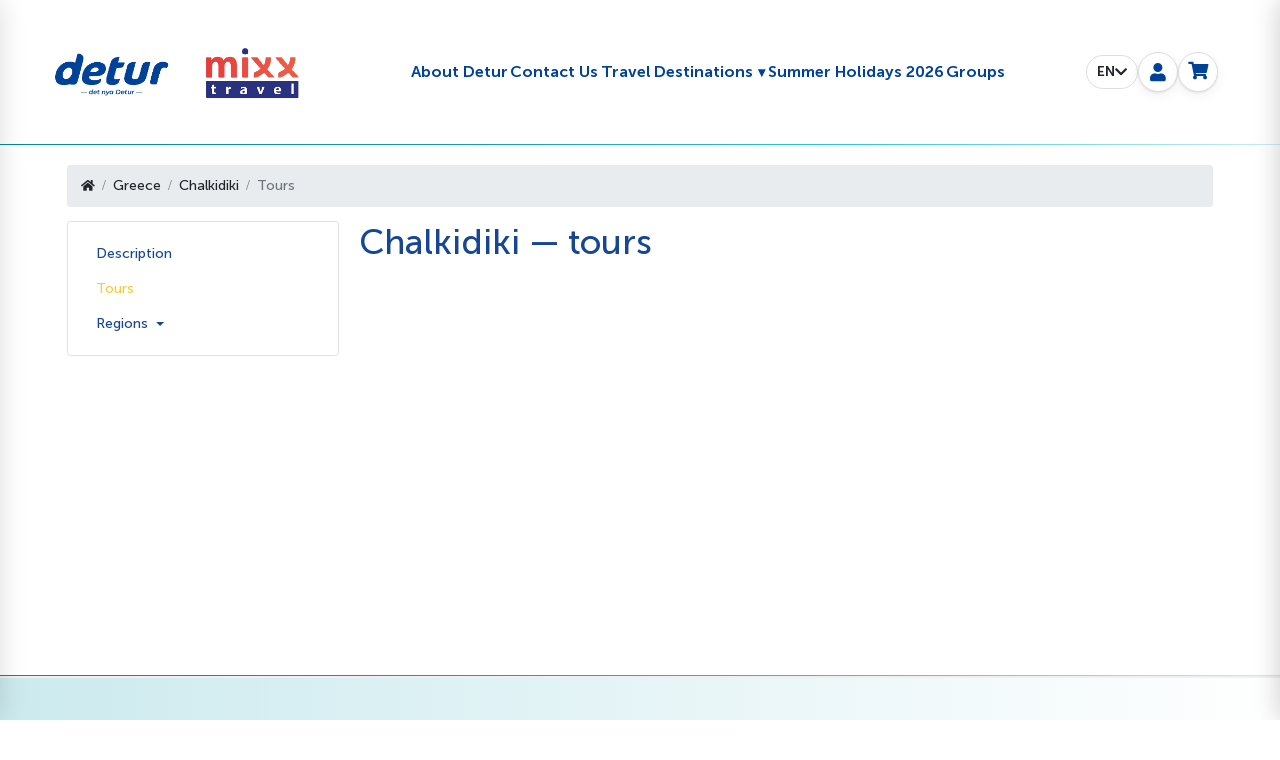

--- FILE ---
content_type: text/html; charset=utf-8
request_url: https://detur.se/en/grekland/chalkidiki/tours
body_size: 57647
content:
<!doctype html>
<html lang="en"
      dir="ltr"
      prefix="og: http://ogp.me/ns#">
<head>
    <meta charset="UTF-8">
    <meta name="viewport" content="width=device-width, initial-scale=1">
    <title>Chalkidiki. Greece - recreation, tours, hotels. Only current prices. :: Detur Sverige</title>
    <meta name="dcterms.rightsHolder" content="Goodwin Soft http://goodwin-soft.com">
    <meta name="theme-color" content="#174694">
    <meta name="mobile-web-app-capable" content="yes">
    <meta name="title" content="Chalkidiki. Greece - recreation, tours, hotels. Only current prices. :: Detur Sverige" />
<meta name="description" content="Chalkidiki. Greece. Recreation and Tours in Chalkidiki. Always current prices of hotels. Simple and easy to book. Excursions in the city and in the country." />
    <meta http-equiv="Content-Type" content="text/html; charset=utf-8" />
            <link rel="apple-touch-icon" href="/u/Detur logo 512x512.png" sizes="512x512">
                <link rel="icon" href="/u/Detur favicon1.png">
                <link rel="canonical" href="https://detur.se/en/grekland/chalkidiki/tours">
                            <link rel="alternate" href="https://detur.se/sv/grekland/chalkidiki/tours" hreflang="sv">
                        <meta property="og:site_name"
          content="Detur">
    <meta property="og:url"
          content="https://detur.se/en/grekland/chalkidiki/tours">
                                                    <script>
        // Function to close the dropdown if click/touch outside
        function closeDropdownOnClickOutside(event) {
            const dropdownMenus = document.querySelectorAll('.dropdown-menu');
            
            // Close any dropdowns if the click is outside of them
            dropdownMenus.forEach(dropdown => {
                if (!dropdown.contains(event.target) && dropdown.classList.contains('show')) {
                    dropdown.classList.remove('show'); // Hide the dropdown
                }
            });
        }

        // Event listeners for click and touch on the document to detect outside clicks
        document.addEventListener('click', closeDropdownOnClickOutside);
        document.addEventListener('touchstart', closeDropdownOnClickOutside);

        // Toggle dropdown visibility when clicking on a dropdown trigger (your specific trigger element)
        document.querySelectorAll('.dropdown-toggle').forEach(item => {
            item.addEventListener('click', function(event) {
                const menu = item.nextElementSibling; // Assuming the menu is right after the button
                menu.classList.toggle('show'); // Toggle visibility of the dropdown menu
                event.stopPropagation(); // Prevent the click from propagating and triggering outside click handler
            });
        });
    </script>                                                            <style type="text/css">/* Change background color of the switcher indicator when checked */
  .switcher-primary.switcher .switcher-input:checked~.switcher-indicator {
    background: #174694 !important;
  }

  /* Set the text color of the submit button to white */
  .btn.btn-primary.btn-lg.btn-block.submit-button.form-timeout-reset {
    color: white !important;
  }
</style>                                                            <style>
/* Change .important text color inside .airticket .tickets .body */
.airticket .tickets .body .important {
    color: #174694 !important;
}

/* Change all .text-danger text color */
.text-danger {
    color: #174694 !important;
}

/* Change text color for hotel names like 'Club Cala Blanca' */
.hotel #hotel199385 h3 a {
    color: #174694 !important;
}

/* Change star rating or text-muted in the same container */
.hotel #hotel199385 h3 .text-muted {
    color: #174694 !important;
}

/* Change text color for hotel names like 'Club Cala Blanca' inside other hotel divs */
.col-lg-3 .booker-block .cart-block a {
    color: #174694 !important;
}

/* For text inside the 'Översikt' section */
.col-lg-3 .booker-block .cart-block .h3 {
    color: #174694 !important;
}

/* Change the price text color */
.d-flex.align-items-center.total .text-big.text-primary {
    color: #174694 !important;
}

/* Change the "SEK" text color */
.d-flex.align-items-center.total .text-primary + span {
    color: #174694 !important;
}
</style>                                                            <style type="text/css">/* Change the color of the lightning icon to #fcc833 */
.fas.fa-bolt.text-warning {
    color: #fcc833 !important;
}

/* Change background color of the 'Resedetaljer' button to #174694 and text to white */
.package-info {
    background-color: #174694 !important;
    color: white !important; /* Text color to white */
    border-color: #174694 !important; /* Border color to match the background */
}

.package-info:hover {
    background-color: #143b6b !important; /* Optional hover effect for darkening */
}

/* Change the background color of the 'Visa på karta' button to #174694 and text to white */
.show-hotel-on-map {
    background-color: #174694 !important;
    color: white !important; /* Text color to white */
    border-color: #174694 !important; /* Border color to match the background */
}

.show-hotel-on-map:hover {
    background-color: #143b6b !important; /* Optional hover effect for darkening */
}

/* Change the color of the globe icon to #174694 */
.fas.fa-globe-europe.text-primary {
    color: #174694 !important;
}
/* Change the color of the map marker icon to #fcc833 */
.fas.fa-map-marker-alt.text-primary {
    color: #fcc833 !important;
}

/* Change the color of the info-circle icon to #fcc833 */
.fas.fa-info-circle.text-primary {
    color: #fcc833 !important;
}

/* Specifically target the 'Resedetaljer' button text */
.mt-2 .package-info span {
    color: white !important; /* Change the text to white */
}

/* Ensure the background color of the button is #174694 and text color is white */
.mt-2 .package-info {
    background-color: #174694 !important;
    color: white !important; /* Button text color */
    border-color: #174694 !important; /* Border color to match the background */
}

/* Optional: Darken the button on hover */
.mt-2 .package-info:hover {
    background-color: #143b6b !important;
}
</style>                                                            <style>
/* Target the button with "VÄLJ" text */
.col-md-4 .book-button {
    background-color: #174694 !important; /* Change background to #174694 */
    border-color: #174694 !important; /* Change border color */
}

.col-md-4 .book-button:hover {
    background-color: #143b6b !important; /* Optional: Add hover effect to darken the color */
}
</style>                                                            <style>
/* Target the button with "Visa på karta" text specifically */
.map-wrapper.openstreetmap .map-switcher.do-show {
    background-color: #174694 !important; /* Change background to #174694 */
    border-color: #174694 !important; /* Change border color */
}

.map-wrapper.openstreetmap .map-switcher.do-show i {
    color: #fff !important; /* Change icon color to white */
}
</style>                                                            <style type="text/css">/* Specifically target the .text-center class with a .mt-n3 or .mt-md-n1 class */
.w-100.text-center .text-center.mt-n3, .w-100.text-center .text-center.mt-md-n1 {
    color: #174694 !important;
}
/* Change the color of specific text elements */
.w-100.text-center .text-primary {
    color: #174694 !important;
}

.w-100.text-center .text-big {
    color: #174694 !important;
}
a h3 {
    color: #174694 !important;
}
/* Apply color to labels, headings (h5), and slider handles */
.post-filters .post-filter label.h5,
.post-filters .post-filter h5,
.post-filters .post-filter .slider-handle.min-slider-handle.round {
    color: #174694 !important;
}
/* Change background color of slider handles */
.post-filters .post-filter .slider-handle.min-slider-handle.round {
    background-color: #174694 !important; /* Set the background color */
}

/* Change the border of slider handle */
.post-filters .post-filter .slider-handle.min-slider-handle.round {
    border: 2px solid #174694 !important; /* Set a border color */
}
/* Change the color of both left and right slider handles */
.post-filters .post-filter .slider-handle.min-slider-handle.round,
.post-filters .post-filter .slider-handle.max-slider-handle.round {
    background-color: #174694 !important; /* Set background color */
    border: 2px solid #174694 !important; /* Optional: Add a border */
    box-shadow: 0 0 4px rgba(0, 0, 0, 0.2); /* Optional: Add shadow effect */
}
</style>                                                            <style type="text/css">
.fas.fa-thumbs-up.text-secondary {
    color: #fcc833 !important;
}
</style>                                                            <style>
    button.btn.btn-info.scroll-top.show {
        background-color: #174694;
    }

    .scroll-top i {
        color: #fcc833 !important;
    }

    .navbar-light .navbar-nav .nav-link {
        align-content: center;
    }
</style>                                                            <style type="text/css">
  /* Style for the button with class 'btn btn-primary' that contains <i class="fas fa-filter"> */
  .btn.btn-primary i.fas.fa-filter {
    background-color: #174694 !important; /* Set the background color */
    border-color: #174694 !important; /* Set the border color */
  }

  /* Alternatively, if you need to target the entire button, use the following rule */
  .btn.btn-primary {
    background-color: #174694 !important; /* Set the background color */
    border-color: #174694 !important; /* Set the border color */
  }
</style>                                                            <style type="text/css">/* Change background to white for the dropdown menu containers */
        .dropdown-menu.menu-pick-date.show,
        .dropdown-menu.menu-pick-destination.show,
        .dropdown-menu.menu-pick-city-from.show {
            background-color: white;
        }

        /* Set border-radius to 50px and background to white for active form row columns */
        .search-form .form form .form-row .col.active {
            border-radius: 30px;
            background-color: white !important;
        }
</style>                                                            <script type="text/javascript">
  document.addEventListener('DOMContentLoaded', function () {
    // Function to replace color with !important
    function replaceColors(oldColor, newColor) {
      // Replace color in inline styles
      const elements = document.querySelectorAll('*');
      elements.forEach(element => {
        if (element.style) {
          for (let i = 0; i < element.style.length; i++) {
            const prop = element.style[i];
            const value = element.style[prop];

            // Replace color in inline styles
            if (value.includes(oldColor)) {
              element.style.setProperty(prop, value.replace(oldColor, newColor), 'important');
            }
          }
        }
      });

      // Loop through all stylesheets and apply replacements
      const stylesheets = document.styleSheets;
      for (let sheet of stylesheets) {
        try {
          // Loop through the rules of each stylesheet
          for (let rule of sheet.cssRules || sheet.rules) {
            if (rule.style) {
              // Loop through each style in the rule
              for (let i = 0; i < rule.style.length; i++) {
                const prop = rule.style[i];
                const value = rule.style[prop];

                // Replace color in stylesheet properties
                if (value.includes(oldColor)) {
                  rule.style.setProperty(prop, value.replace(oldColor, newColor), 'important');
                }
              }
            }
          }
        } catch (e) {
          console.error('Error accessing stylesheet rules:', e);
        }
      }
    }

    // Run the color replacement function for the two color replacements
    replaceColors('#0096AC', '#174694'); // Replace #0096AC with #174694
    replaceColors('#FF7D00', '#fcc833'); // Replace #FF7D00 with #fcc833
  });
</script>                                                            <style type="text/css">
  /* Set the background to a linear gradient (solid white) for .full-width-container */
  .navbar-light .full-width-container {
    background: linear-gradient(to bottom, #fff, #fff) !important;
  }

  /* Set the background for the entire navbar */
  .navbar {
    background: linear-gradient(to bottom, #fff, #fff) !important;
    padding: 1px;
    border-bottom: 1px solid #000000 !important;  /* Apply bottom border */
    border-top: 0px solid transparent !important; /* Remove top border */
    display: flex !important; /* Ensures display is applied correctly */
  }

  /* Reset justify-content to remove it */
  .navbar-light {
    justify-content: unset !important;
  }
</style>                                                            <!-- DETUR Header v26 – conflict-free -->
<div id="detur-header">
<nav class="nav4">
<div class="full-width-container-d">
<div class="bar"><!-- burger: тільки мобільні --><button aria-controls="detur-offCanvasMenu" aria-expanded="false" aria-label="Toggle navigation" class="navbar-toggler" id="detur-menuToggle"><span class="navbar-toggler-icon"></span></button><!-- logo (desktop + mobile, без блимання) --><a class="navbar-brand" href="/"><img alt="Detur Denmark" class="logo-desktop" height="auto" loading="eager" src="https://aventura-se.goodwin-soft.com/images/banners/detur-mixx-travel-dse-011.png" style="width:280px;" /> <img alt="Detur Denmark" class="logo-mobile" height="auto" loading="eager" src="https://aventura-se.goodwin-soft.com/images/banners/detur-mixx-travel-dse-021.png" width="120" /> </a> <!-- desktop menu center -->
<div class="nav-menu-top mx-auto d-lg-flex flex-wrap justify-content-center px-4" id="mainMenuDesktop">&nbsp;</div>
<!-- іконки справа -->

<div class="navbar-user"><span aria-expanded="false" aria-haspopup="true" class="localisation-select" role="button" tabindex="0"></span>

<div aria-hidden="true" class="localisation-select-list d-none" id="localeList">&nbsp;</div>
<a aria-label="My page" class="icon-btn" href="/sv/login"><i class="fas fa-user"></i></a> <span id="headerCart"></span></div>
</div>
</div>
</nav>
<!-- mobile off-canvas -->

<aside aria-hidden="true" class="off-canvas" id="detur-offCanvasMenu">
<ul id="mainMenuMobile">
</ul>

<div class="mobile-locale-slot d-none" id="mobile-locale-slot">&nbsp;</div>
</aside>

<div class="overlay" hidden="" id="detur-header-overlay">&nbsp;</div>
</div>
<style id="detur-header-styles" type="text/css">#detur-header .navbar-brand img {
  display: block;
  height: auto;
}

/* приховуємо другий логотип без миготіння */
#detur-header .navbar-brand .logo-desktop { display: none; }
#detur-header .navbar-brand .logo-mobile { display: block; }

/* показуємо desktop-версію на великих екранах */
@media (min-width: 992px) {
  #detur-header .navbar-brand .logo-desktop { display: block; }
  #detur-header .navbar-brand .logo-mobile { display: none; }
}




#detur-header, #detur-header * { box-sizing:border-box; }
  #detur-header .full-width-container-d{
    position:relative; left:50%; right:50%;
    margin-left:-50vw; margin-right:-50vw; width:100vw;
  }
  #detur-header .bar{ display:flex; align-items:center; justify-content:space-between; padding:10px 12px; }
  #detur-header .navbar-brand img{ display:block; width:160px; height:auto; }

  /* центроване меню (ховаємо на моб.) */
  #detur-header .nav-menu-top{ display:none; gap:0px 24px; }
  #detur-header .nav-menu-top .nav-link{
    font-weight:700; font-size:16px; color:#004199; text-decoration:none; padding: 0.3rem 0.1rem!important;
  }
  #detur-header .nav-menu-top .nav-link:hover{ color:#fcc833; text-decoration:none; }

  /* блок іконок завжди у ряд і по центру по вертикалі */
  #detur-header .navbar-user{ display:flex; align-items:center; gap:10px; }
  #detur-header .icon-btn{
    display:inline-flex; align-items:center; justify-content:center;
    width:40px; height:40px; border-radius:50%;
    background:#fff; color:#004199; border:1px solid #dedede;
    box-shadow: 0 1px 2px rgba(0,0,0,.08), 0 4px 12px rgba(0,0,0,.05);
    text-decoration:none;
  }
  #detur-header .icon-btn:hover{ color:#004199; text-decoration:none; }
  #detur-header .icon-btn i{ font-size:18px; line-height:1; }
  #detur-header .cart-list-count{ position:relative; top:-10px; margin-left:-6px; font-size:12px; color:#004199; }

  /* бургер */
  #detur-header .navbar-toggler{ border:none; background:transparent; padding:.25rem .75rem; color:#232323; }
  #detur-header .navbar-toggler-icon{
    display:inline-block; width:1.5em; height:1.5em; background: currentColor;
    -webkit-mask: url("data:image/svg+xml;utf8,<svg xmlns='http://www.w3.org/2000/svg' width='30' height='30' viewBox='0 0 30 30'><path stroke='white' stroke-linecap='round' stroke-miterlimit='10' stroke-width='2' d='M4 7h22M4 15h22M4 23h22'/></svg>") no-repeat center/contain;
            mask: url("data:image/svg+xml;utf8,<svg xmlns='http://www.w3.org/2000/svg' width='30' height='30' viewBox='0 0 30 30'><path stroke='white' stroke-linecap='round' stroke-miterlimit='10' stroke-width='2' d='M4 7h22M4 15h22M4 23h22'/></svg>") no-repeat center/contain;
  }
  #detur-header .divider{ border:0; border-top:1px solid #EAEEF3; margin:8px 0 0; }

  /* off-canvas (мобільне меню) */
  #detur-header .off-canvas{
    position:fixed; top:0; left:-280px; height:100%; width:280px;
    background:#fff; color:#004199; transition:left .3s ease; z-index:1050; padding:40px 20px 20px;
    box-shadow: 2px 0 24px rgba(0,0,0,.12);
  }
  #detur-header .off-canvas.open{ left:0; }
  #detur-header .off-canvas ul{ list-style:none; margin:0; padding:0; }
  #detur-header .off-canvas .menu-item{
    display:block; padding:10px 0; border-bottom:1px solid #eee;
    font-size:16px; font-weight:600; color:#004199; text-transform:uppercase; letter-spacing:.5px; text-decoration:none;
  }
  #detur-header .off-canvas .menu-item:hover{ color:#fcc833; }
  #detur-header .overlay{ position:fixed; inset:0; background:rgba(0,0,0,.4); z-index:1040; }

  /* DESKTOP ≥992px */
  @media (min-width:992px){
    #detur-header .navbar-toggler{ display:none !important; }
    #detur-header .nav-menu-top{ display:flex !important; align-items:center; margin-left:auto; margin-right:auto; }
    #detur-header .full-width-container-d{ padding-left:0 !important; padding-right:50px; } /* логотип «липне» ліворуч */
    #detur-header .navbar-brand{ margin-left:0; }
  }

  /* TABLET <992px */
  @media (max-width:991.98px){
    #detur-header .navbar-brand img{ width:150px; }
    #detur-header .navbar-user{ gap:10px; }
    #detur-header .icon-btn{ width:36px; height:36px; }
    #headerCart .btn-top-basket { width:36px; height:36px; }
    #detur-header .icon-btn i{ font-size:17px; }
  }

  /* PHONE <768px — мова/юзер/кошик точно в ряд */
  @media (max-width:767.98px){
    #detur-header .navbar-user{ display:flex; flex-direction:row; gap:8px; }
    #detur-header .icon-btn{ width:34px; height:34px; }
    #detur-header .icon-btn i{ font-size:16px; }
  }



  /* --- Mobile: move language switcher into drawer bottom --- */
@media (max-width: 991.98px){
  #detur-header .off-canvas{
    /* трохи місця знизу під перемикач */
    padding-bottom: 120px;
  }
  #detur-header .off-canvas .mobile-locale-slot{
    position: absolute;
    left: 20px;
    right: 20px;
    bottom: 40px;           /* ≈40px від низу, як просили */
  }
  #detur-header .off-canvas .mobile-locale-slot .localisation-select{
    width: 100%;
    justify-content: space-between;
  }
  /* випадайка мов усередині бургер-меню (зʼявляється над кнопкою) */
  #detur-header .off-canvas #localeList{
    position: absolute !important;
    left: 0; right: 0;
    bottom: 48px;           /* над «пігулкою» мови */
    top: auto !important;
    z-index: 1062;
  }
}





</style>


<style id="detur-auth-styles">
  /* позиціонування: робимо контейнер шапки референтним */
  #detur-header .bar{ position: relative; }

  /* випадаючий список авторизації (desktop) */
  #detur-header #auth-list{
    position:absolute;
    right: 12px;
    top: calc(100% + 8px);
    width: 300px;
    max-width: 92vw;
    background:#fff;
    border:1px solid #dedede;
    border-radius: 20px;
    box-shadow: 0 12px 30px rgba(0,0,0,.15);
    padding:30px;
    z-index: 1061;
  }
  #detur-header #auth-list.d-none{ display:none!important; }

  /* оверлей (мобільна модалка) */
  #detur-header #auth-overlay{
    position: fixed; inset: 0;
    background: rgba(0,0,0,.4);
    z-index: 1060;
  }
  #detur-header #auth-overlay.d-none{ display:none!important; }

  /* поля та кнопки у формі */
  #detur-header #auth-list .form-group{ margin-bottom:10px; }
  #detur-header #auth-list label{ font-weight:600; font-size:14px; margin-bottom:4px; display:block; }
  #detur-header #auth-list input.form-control{
    width:100%; height:38px; padding:6px 10px; border:1px solid #ced4da; border-radius:8px;
  }
  #detur-header #auth-list .btn-primary{
    width:100%; border-radius:10px; background:#004199; border-color:#004199;
  }
  #detur-header #auth-list .btn-primary:hover{ filter:brightness(0.95); }

  /* мобільна модалка замість дропдауну */
  @media (max-width: 768px){
    #detur-header #auth-list.is-modal{
      position: fixed;
      left: 50%; top: 50%;
      transform: translate(-50%, -50%);
      right: auto; bottom: auto;
      width: min(480px, calc(100vw - 40px));
      max-height: 80vh;
      overflow:auto;
      border-radius: 14px;
      padding: 18px;
    }
  }

  /* make sure login icon stays clickable */
  #detur-header a.icon-btn[href*="/login"]{ cursor:pointer; }
</style> <script id="detur-header-js">
(function(){
  const root    = document.getElementById('detur-header');
  if(!root) return;

  const btn     = root.querySelector('#detur-menuToggle');
  const drawer  = root.querySelector('#detur-offCanvasMenu');
  const overlay = root.querySelector('#detur-header-overlay');
  const isDesktop = () => window.matchMedia('(min-width: 992px)').matches;

  function openDrawer(){
    if (isDesktop()) return;
    drawer.classList.add('open');
    overlay.hidden = false;
    btn.setAttribute('aria-expanded','true');
    drawer.setAttribute('aria-hidden','false');
    const first = drawer.querySelector('a,button'); if (first) first.focus();
  }
  function closeDrawer(){
    drawer.classList.remove('open');
    overlay.hidden = true;
    btn.setAttribute('aria-expanded','false');
    drawer.setAttribute('aria-hidden','true');
  }

  if(btn){
    btn.addEventListener('click', function(e){
      if (isDesktop()) return;
      e.preventDefault();
      drawer.classList.contains('open') ? closeDrawer() : openDrawer();
    });
  }
  if(overlay){ overlay.addEventListener('click', closeDrawer); }
  drawer.addEventListener('click', e => { if (e.target.closest('a.menu-item')) closeDrawer(); });
  document.addEventListener('keydown', e => { if (e.key === 'Escape') closeDrawer(); });
  window.addEventListener('resize', () => { if (isDesktop()) closeDrawer(); });

  /* === Move locale switcher into drawer on mobile, return on desktop === */
  const localeBtn  = root.querySelector('.localisation-select');
  const localeList = root.querySelector('#localeList');
  const localeHome = localeBtn ? localeBtn.parentElement : null;     // .navbar-user
  const mobileSlot = drawer.querySelector('#mobile-locale-slot');

  function placeLocale() {
    if (!localeBtn || !localeList || !mobileSlot) return;
    if (!isDesktop()) {
      if (!mobileSlot.contains(localeBtn)) {
        mobileSlot.appendChild(localeBtn);
        mobileSlot.appendChild(localeList);
      }
      mobileSlot.classList.remove('d-none');
    } else {
      if (localeHome && !localeHome.contains(localeBtn)) {
        localeHome.insertBefore(localeBtn, localeHome.firstChild);
        localeHome.appendChild(localeList);
      }
      mobileSlot.classList.add('d-none');
    }
  }
  // init + keep in sync
  placeLocale();
  window.addEventListener('resize', placeLocale);
  if (btn) btn.addEventListener('click', placeLocale);

  // важливо: нічого не авто-показуємо і не чіпаємо глобальні .dropdown
})();
</script> <!-- Hide original topbar (we only reuse its HTML) --> <style type="text/css">#detur-header .container.topbar,#detur-header .section-top,.container.topbar,.section-top{display:none}
</style> <style id="detur-header-styles" type="text/css">.dropdown-item.active {background-color: transparent!important;}




/* scope to #detur-header to avoid collisions */
#detur-header .navbar{border:none!important}
#detur-header .nav4{padding-top:20px}
#detur-header .navbar-light .navbar-nav .nav-link{color:#004199!important;font-weight:700;font-size:16px}
#detur-header .navbar-light .navbar-nav .nav-link:hover{color:#fcc833!important}
#detur-header .navbar-toggler{border:none;color:#232323;display:block}
#detur-header .navbar-brand{display:block;text-align:left;flex:0 0 auto;margin-left:24px}
#detur-header .full-width-container-d{position:relative;left:50%;right:50%;margin-left:-50vw;margin-right:-50vw;width:100vw;}
#detur-header .navbar-user{display:flex;align-items:center;gap:12px}

/* icons */
#detur-header .my-page-icon{display:inline-flex;justify-content:center;align-items:center;border-radius:50%;background:#fff;color:#004199;margin-left:10px;border:1px solid #dedede;box-shadow:0 1px 2px rgba(0,0,0,.08),0 4px 12px rgba(0,0,0,.05)}
#detur-header .my-page-icon a{color:#004199!important;border-radius:50%}

/* sizes / padding */
@media (max-width: 480px) {#detur-header .navbar-brand img{max-width:120px}#detur-header .my-page-icon{width:34px;height:34px;font-size:18px}#detur-header .full-width-container-d{padding:0 10px}}
@media (min-width: 481px) {#detur-header .navbar-brand img{max-width:120px}#detur-header .my-page-icon{width:34px;height:34px;font-size:18px}#detur-header .full-width-container-d{padding:0 10px}}
@media (min-width: 768px) {#detur-header .navbar-brand img{max-width:280px}#detur-header .my-page-icon{width:44px;height:44px;font-size:20px}#detur-header .full-width-container-d{padding:0 20px}}
@media (min-width: 992px)  {#detur-header .navbar-brand img{max-width:280px}#detur-header .my-page-icon{width:44px;height:44px;font-size:20px}#detur-header .full-width-container-d{padding:0 20px}}


@media (min-width:768px){#detur-header .full-width-container-d{padding:0 40px}}
@media (min-width:1024px){#detur-header .full-width-container-d{padding:0 50px}}

/* center desktop menu */
@media (min-width:992px){
  #detur-header .nav-menu-top{display:flex;align-items:center;margin-left:auto;margin-right:auto}
}

/* mobile: language + user + cart in one row */
@media (max-width:991.98px){
  #detur-header .navbar-user{flex-direction:row;justify-content:flex-end;flex-wrap:nowrap;width:auto}
  #detur-header .navbar-user>*+*{margin-left:0px}
  #detur-header .my-page-icon{width:34px;height:34px;font-size:18px}
}

/* localisation pill */
#detur-header .localisation-select{display:inline-flex;align-items:center;justify-content:center;height:34px;padding:0 10px;border:1px solid #dedede;border-radius:999px;line-height:1;cursor:pointer;font-weight:600}

/* dropdowns (auth/cart/locale) – positioned only within header */
#detur-header .localisation-select-list
{
    position: absolute;
  right: 90px;
  top: calc(90% + 0px);
  background: #fff;
  border: 1px solid #ccc;
  border-radius: 8px;
  z-index: 1061;
  min-width: auto;
  padding: 8px;
}


#detur-header .cart-list{position:absolute;right:0;top:calc(100% + 8px);max-width:400px;border:1px solid #ccc;z-index:1061;background:#fff;padding:20px;border-radius:8px;box-shadow:0 8px 24px rgba(0,0,0,.12)}
#detur-header .cart-list-count{position:relative;top:-14px;margin-left:-8px;width:8px;color:#004199}
#detur-header #auth-list.d-none,
#detur-header #cart-list.d-none,
#detur-header #localeList.d-none { display:none !important; }

/* auth dropdown (desktop) + modal (mobile) */
#detur-header #auth-list{position:absolute;right:0;top:calc(100% + 8px);width:280px;background:#fff;border:1px solid #dedede;border-radius:20px;box-shadow:0 8px 24px rgba(0,0,0,.12);padding:30px;z-index:1061}
@media (max-width:768px){
  #detur-header #auth-list.is-modal{position:fixed;left:50%;top:50%;transform:translate(-50%,-50%);right:auto;max-width:560px;width:calc(100vw - 40px);max-height:80vh;overflow:auto;padding:30px;border-radius:20px}
}



/* accessibility helpers */
body.no-scroll{overflow:hidden}
</style> <script>
(function(){
  const root = document.getElementById('detur-header');
  if (!root) return;

  // helpers
  const $ = (sel,ctx=document)=>ctx.querySelector(sel);
  const $$ = (sel,ctx=document)=>Array.from(ctx.querySelectorAll(sel));
  const on = (el,ev,fn)=>el && el.addEventListener(ev,fn,{passive:false});

  // elements
const menuToggle = $('#detur-menuToggle', root);
const offCanvas  = document.getElementById('detur-offCanvasMenu');
const overlay    = document.getElementById('detur-header-overlay');

  const locBtn   = $('.localisation-select', root);
  const locList  = document.getElementById('localeList');

  const cartToggle = document.getElementById('cartToggle');
  const cartList   = document.getElementById('cart-list');

  const loginToggle = document.getElementById('loginToggle');
  const authList    = document.getElementById('auth-list');
  const authOverlay = document.getElementById('auth-overlay');

  /* -------- Burger / off-canvas -------- 
  on(menuToggle,'click', (e)=>{ e.preventDefault(); offCanvas.classList.toggle('open'); overlay.style.display='block'; });
  on(overlay,'click', ()=>{ offCanvas.classList.remove('open'); overlay.style.display='none'; });*/

  /* -------- Desktop menu reveal after load -------- */
  window.addEventListener('load', ()=> $$('.preload-hidden', root).forEach(el=>el.classList.remove('preload-hidden')));

  /* -------- Locale: label + content (pull from hidden topbar if exists) -------- */
  const cultureGuess = (window.culture || document.documentElement.lang || (location.pathname.split('/')[1]||'is')).toString().slice(0,2);
  if (locBtn){
    locBtn.innerHTML = '<span>'+cultureGuess.toUpperCase()+'</span> <i class="fas fa-chevron-down" aria-hidden="true"></i>';
    locBtn.setAttribute('aria-expanded','false');

    // fill list
    let html = '';
    const topbar = document.querySelector('.container.topbar');
    if (topbar){
      const cand = topbar.querySelector('.dropdown.culture .dropdown-menu') || topbar.querySelector('.dropdown-menu[aria-labelledby*="culture"]');
      if (cand) html = cand.innerHTML;
    }
    if (!html) html = '<a class="dropdown-item" href="/sv">SV</a><a class="dropdown-item" href="/en">EN</a>';
    locList.innerHTML = html;

    // toggle
    on(locBtn,'click', (e)=>{ e.preventDefault(); locList.classList.toggle('d-none'); locBtn.setAttribute('aria-expanded', String(!locList.classList.contains('d-none'))); });
    document.addEventListener('click',(e)=>{ if(!e.target.closest('#detur-header .localisation-select, #localeList')) locList.classList.add('d-none'); });
  }

  /* -------- Cart dropdown (HTML from hidden topbar) -------- */
  if (cartToggle){
    const topbar = document.querySelector('.container.topbar');
    let cartHTML = '';
    if (topbar){
      const dropdown = topbar.querySelector('.cart-dropdown');
      if (dropdown) cartHTML = dropdown.innerHTML.trim();
      const cnt = topbar.querySelector('.btn-top-basket')?.getAttribute('data-count') || '';
      const cntEl = root.querySelector('.cart-list-count'); if (cntEl) cntEl.textContent = cnt;
    }
    if (cartHTML) cartList.innerHTML = cartHTML;

    on(cartToggle,'click', (e)=>{ e.preventDefault(); cartList.classList.toggle('d-none'); });
    document.addEventListener('click',(e)=>{ if(!e.target.closest('#cart-list, #cartToggle')) cartList.classList.add('d-none'); });
  }

  /* -------- Auth dropdown (desktop) / modal (mobile) -------- */
  // fill HTML from hidden topbar, else simple fallback form
  (function fillAuth(){
    let menu = '';
    const topbar = document.querySelector('.container.topbar');
    if (topbar){
      for (const m of topbar.querySelectorAll('.dropdown-menu')){
        if (m.querySelector('input[type="password"]') || m.querySelector('form[action*="login"]')) { menu = m.innerHTML; break; }
      }
    }
    if (!menu){
      menu = `
        <form method="post" action="/sv/login">
  <div class="form-group">
    <label for="authEmail" style="font-weight:600;">E-postadress</label>
    <input id="authEmail" name="email" type="email" class="form-control" required>
  </div>
  <div class="form-group" style="margin-top:8px">
    <label for="authPass" style="font-weight:600;">Lösenord</label>
    <input id="authPass" name="password" type="password" class="form-control" required>
  </div>
  <button class="btn btn-primary btn-block" type="submit" style="margin-top:12px;background:#004199;border-color:#004199;">Logga in</button>
  <div style="margin-top:8px;"><a href="/sv/forgot_password">Glömt lösenord?</a></div>
  <div style="margin-top:4px;"><a href="https://detur.se/sv/registration/company">Skapa konto</a></div>
</form>`;
    }
    authList.innerHTML = menu;
  })();




  

  const isMobile = () => window.matchMedia('(max-width: 768px)').matches;
  const applyAuthMode = ()=>{ authList.classList.toggle('is-modal', isMobile()); authOverlay.classList.toggle('d-none', !isMobile()); document.body.classList.toggle('no-scroll', isMobile()); };

  const openAuth = ()=>{
    offCanvas.classList.remove('open'); overlay.style.display='none';
    authList.classList.remove('d-none');
    applyAuthMode();
    loginToggle.setAttribute('aria-expanded','true');
  };
  const closeAuth = ()=>{
    authList.classList.add('d-none');
    authList.classList.remove('is-modal');
    authOverlay.classList.add('d-none');
    document.body.classList.remove('no-scroll');
    loginToggle.setAttribute('aria-expanded','false');
  };

  on(loginToggle,'click',(e)=>{ e.preventDefault(); authList.classList.contains('d-none') ? openAuth() : closeAuth(); });
  on(authOverlay,'click', closeAuth);
  document.addEventListener('click', (e) => {
  // якщо клік у зоні дропдаун-меню хедера — не чіпаємо авторизацію
  if (e.target.closest('#auth-list, #loginToggle, #detur-header .nav-menu-top, #detur-header .dd-menu')) return;
  closeAuth();
});

  document.addEventListener('keydown',(e)=>{ if (e.key==='Escape') closeAuth(); });
  window.addEventListener('resize', ()=>{ if (!authList.classList.contains('d-none')) applyAuthMode(); });

  // guarantee: closed on start (no auto-open on mobile)
  document.addEventListener('DOMContentLoaded', closeAuth);

  /* -------- Hide header on specific paths (as before) -------- */
  const hidePaths = ['/guard/login','/guard/login?culture=is'];
  if (hidePaths.includes(location.pathname+location.search)){
    const nav = document.querySelector('.nav4');
    if (nav) nav.style.display = 'none';
  }
})();
</script> <script id="detur-auth-js">
(function(){
  const root = document.getElementById('detur-header');
  if (!root) return;

  const loginBtn = root.querySelector('.navbar-user a.icon-btn[href*="/login"]');
  if (!loginBtn) return;

  // containers
  let authList = root.querySelector('#auth-list');
  if (!authList){
    authList = document.createElement('div');
    authList.id = 'auth-list';
    authList.className = 'd-none';
    (root.querySelector('.bar') || root).appendChild(authList);
  }
  let authOverlay = root.querySelector('#auth-overlay');
  if (!authOverlay){
    authOverlay = document.createElement('div');
    authOverlay.id = 'auth-overlay';
    authOverlay.className = 'd-none';
    root.appendChild(authOverlay);
  }

  const lang = (document.documentElement.lang || (location.pathname.split('/')[1]||'is'))
                .slice(0,2).toLowerCase();
  const home = `/${lang}/`;
  let formLoaded = false; // чи вже підтягнули живу форму з токеном

  // 1) Плейсхолдер (щоб одразу щось показати)
  function renderPlaceholder(){
    authList.innerHTML = `
      <form method="post" action="/guard/login?culture=${lang}&ReturnUrl=${encodeURIComponent(home)}">
  <div class="form-group">
    <label for="authEmail">E-postadress</label>
    <input id="authEmail" name="email" type="text" class="form-control" autocomplete="username" required>
  </div>
  <div class="form-group">
    <label for="authPass">Lösenord</label>
    <input id="authPass" name="password" type="password" class="form-control" autocomplete="current-password" required>
  </div>
  <input type="hidden" name="ReturnUrl" value="${home}">
  <button class="btn btn-primary" type="submit">Logga in</button>
  <div style="margin-top:10px;font-size:14px">
    <a href="/${lang}/forgot_password">Glömt lösenord?</a><br>
    <a href="https://detur.se/${lang}/registration/company">Skapa konto</a>
  </div>
</form>`;
    patchForm(); // щоб працювали email/username і ReturnUrl навіть у плейсхолдері
  }

  // 2) Підтягуємо справжню форму з /guard/login (з токеном)
  async function loadRealLoginForm(){
    if (formLoaded) return;
    try{
      const url = `/guard/login?culture=${lang}&ReturnUrl=${encodeURIComponent(home)}`;
      const res = await fetch(url, { credentials: 'include' });
      const html = await res.text();
      const doc = new DOMParser().parseFromString(html, 'text/html');
      const srvForm = doc.querySelector('form[action*="/login"]');
      if (srvForm){
        // ставимо action і ReturnUrl на головну
        const a = new URL(srvForm.getAttribute('action'), location.origin);
        a.searchParams.set('culture', lang);
        a.searchParams.set('ReturnUrl', home);
        srvForm.setAttribute('action', a.pathname + '?' + a.searchParams.toString());

        // переносимо форму в наш дропдаун зі всіма hidden-полями (в т.ч. токен)
        authList.innerHTML = '';
        authList.appendChild(authList.ownerDocument.importNode(srvForm, true));
        patchForm();        // додаємо підтримку "email або логін" та інше
        formLoaded = true;
      }
    }catch(e){
      // якщо щось пішло не так — залишаємо плейсхолдер
    }
  }

  // 3) Патчимо форму: ReturnUrl -> home, логін або email, дрібні покращення
  function patchForm(){
    const form = authList.querySelector('form');
    if (!form) return;

    // гарантуємо ReturnUrl у hidden
    const ensureHidden = (name,val)=>{
      let i = form.querySelector(`input[name="${name}"]`);
      if(!i){ i = document.createElement('input'); i.type='hidden'; i.name=name; form.appendChild(i); }
      i.value = val;
    };
    ['ReturnUrl','returnUrl'].forEach(n=>ensureHidden(n, home));

    // правимо action (на випадок, якщо його перезапише бекендовий HTML)
    try{
      const u = new URL(form.action, location.origin);
      if (u.pathname.toLowerCase().includes('/login')){
        u.searchParams.set('culture', lang);
        u.searchParams.set('ReturnUrl', home);
        form.action = u.pathname + '?' + u.searchParams.toString();
      }
    }catch(_){}

    // приймаємо email або логін → дублюємо значення у всі найпоширеніші імена
    const li = form.querySelector('input[name="email"],input[name="Email"],input[name="username"],input[name="login"],input[name="Login"],input[name="UserName"]');
    const pi = form.querySelector('input[type="password"]');
    if (li) li.setAttribute('autocomplete','username');
    if (pi) pi.setAttribute('autocomplete','current-password');

    form.addEventListener('submit', function(){
      if (!li) return;
      const v = li.value;
      ['email','Email','username','login','Login','UserName'].forEach(n=>{
        if(!form.querySelector(`input[name="${n}"]`)){
          const h = document.createElement('input');
          h.type='hidden'; h.name=n; h.value=v;
          form.appendChild(h);
        }
      });
      // на цьому етапі — звичайний submit: браузер піде на 302 -> ReturnUrl (головна)
    }, {once:true});
  }

  // 4) Відкриття/закриття дропдауну
  const isMobile = () => window.matchMedia('(max-width: 768px)').matches;

  function openAuth(){
    // закриваємо ліве меню, якщо відкрите
    const drawer = root.querySelector('#detur-offCanvasMenu');
    const overlay = root.querySelector('#detur-header-overlay');
    if (drawer && drawer.classList.contains('open')){ drawer.classList.remove('open'); if (overlay) overlay.hidden = true; }

    // показуємо плейсхолдер миттєво…
    renderPlaceholder();
    // …і паралельно підтягуємо справжню форму з токеном
    loadRealLoginForm();

    authList.classList.remove('d-none');
    if (isMobile()){
      authList.classList.add('is-modal');
      authOverlay.classList.remove('d-none');
      document.body.classList.add('no-scroll');
    }else{
      authList.classList.remove('is-modal');
      authOverlay.classList.add('d-none');
      document.body.classList.remove('no-scroll');
    }
    const first = authList.querySelector('input,select,button,textarea,a[href]');
    if (first) first.focus();
    loginBtn.setAttribute('aria-expanded','true');
  }

  function closeAuth(){
    authList.classList.add('d-none');
    authList.classList.remove('is-modal');
    authOverlay.classList.add('d-none');
    document.body.classList.remove('no-scroll');
    loginBtn.setAttribute('aria-expanded','false');
  }

  // toggle
  loginBtn.setAttribute('id','loginToggle');
  loginBtn.setAttribute('aria-haspopup','dialog');
  loginBtn.setAttribute('aria-expanded','false');
  loginBtn.addEventListener('click', function(e){
    e.preventDefault();
    authList.classList.contains('d-none') ? openAuth() : closeAuth();
  });

  // закриття поза модалкою / Esc / resize
  authOverlay.addEventListener('click', closeAuth);
  document.addEventListener('click', e => { if (!e.target.closest('#auth-list, #loginToggle')) closeAuth(); });
  document.addEventListener('keydown', e => { if (e.key === 'Escape') closeAuth(); });
  window.addEventListener('resize', ()=>{
    if (!authList.classList.contains('d-none')){
      isMobile() ? authList.classList.add('is-modal') : authList.classList.remove('is-modal');
    }
  });
})();


//
    // --- Ховаємо логотип/шапку, яку сервер підсовує у формі ---
    (function hideServerLogo(){
      // прибираємо тільки блок .text-center, де є картинка (щоб не чіпати інший центрований контент)
      const logoImg = authList.querySelector('.text-center img');
      if (logoImg){
        const block = logoImg.closest('.text-center');
        if (block) block.remove();
      }
    })();



</script> <style id="detur-account-drawer-styles" type="text/css">/* ховаємо будь-який центрований блок із логотипом всередині дропдауна */
  #detur-header #auth-list .text-center { display:none !important; }
  #detur-header #auth-list img[alt*="Detur"] { display:none !important; }




  /* Рядок "Remember" + кнопка в один ряд, кнопка по правому краю */
  #detur-header #auth-list .form-group.row{
    display:flex; align-items:center; gap:12px;
  }
  #detur-header #auth-list .form-group.row .col-xs-7{ flex:1 1 auto; }
  #detur-header #auth-list .form-group.row .col-xs-5{
    margin-left:auto; text-align:right !important;
  }
  #detur-header #auth-list .form-group.row .col-xs-5 .btn{
    display:inline-block;
  }


  /* Right off-canvas for logged-in users (unscoped selector) */
  #account-drawer{
    position: fixed;
    top: 0; right: -320px;              /* hidden by default */
    width: 320px; max-width: 86vw;
    height: 100%;
    background: #fff;
    box-shadow: -2px 0 24px rgba(0,0,0,.18);
    z-index: 1065;
    padding: 20px;
    transition: right .28s ease;
    display: flex; flex-direction: column;
    
  }
  #account-drawer.open{ right: 0; }

  #account-drawer .acc-title{
    font-weight: 800; font-size: 18px; color:#004199; margin: 0 0 6px 0;
  }
  #account-drawer .acc-sub{
    color:#4f5b66; font-size: 14px; margin-bottom: 18px;
  }
  #account-drawer a.acc-link{
    display:block; padding:10px 12px; border:1px solid #EAEEF3; border-radius:10px;
    text-decoration:none; color:#004199; font-weight:700; text-align:center;
  }
  #account-drawer a.acc-link:hover{ background:none; }

  #account-drawer .acc-logout{ margin-top:14px; text-align:center; }
  #account-drawer .acc-logout a{ color:#004199; text-decoration:none; font-weight:600; }
  #account-drawer .acc-logout a:hover{ text-decoration:underline; }

  #account-drawer .acc-footer{ margin-top:auto; font-size:12px; color:#98a1ab; }

  /* Reuse existing auth overlay */
  #detur-header #auth-overlay{ cursor:pointer; }
</style> <script id="detur-account-drawer-js">
(function(){
  const root = document.getElementById('detur-header');
  if (!root) return;

  const loginBtn = root.querySelector('.navbar-user a.icon-btn[href*="/login"]');
  let   authOverlay = root.querySelector('#auth-overlay');
  if (!authOverlay){
    authOverlay = document.createElement('div');
    authOverlay.id = 'auth-overlay';
    authOverlay.className = 'd-none';
    Object.assign(authOverlay.style, {position:'fixed', inset:'0', background:'rgba(0,0,0,.4)', zIndex:'1060'});
    root.appendChild(authOverlay);
  }

  // Build account drawer once (append INSIDE header to be safe)
  let drawer = document.getElementById('account-drawer');
  if (!drawer){
    drawer = document.createElement('aside');
    drawer.id = 'account-drawer';
    drawer.setAttribute('aria-hidden','true');
    drawer.innerHTML = `
      <div class="acc-title" id="accName">Mitt konto</div>
<div class="acc-sub" id="accEmail"></div>
<a href="/sv/book" class="acc-link" id="accBookings">Mina bokningar</a>
<div class="acc-logout"><a href="#" id="accLogout">Logga ut</a></div>
<div class="acc-footer"></div>

    `;
    root.appendChild(drawer); /* <-- ключова зміна: не в body */
  }

  // Helpers: detect logged-in user
  const trim = s => (s||'').replace(/\s+/g,' ').trim();
  function findUserName(){
    const topbar = document.querySelector('.container.topbar');
    if (topbar){
      const u = topbar.querySelector('.username,[data-user-name]');
      if (u) return trim(u.getAttribute('data-user-name') || u.textContent);
    }
    if (document.body.dataset.userName) return trim(document.body.dataset.userName);
    if (window.currentUser && window.currentUser.name) return trim(window.currentUser.name);
    return '';
  }
  function findUserEmail(){
    const topbar = document.querySelector('.container.topbar');
    if (topbar){
      const e = topbar.querySelector('[data-user-email]');
      if (e) return trim(e.getAttribute('data-user-email'));
    }
    if (window.currentUser && window.currentUser.email) return trim(window.currentUser.email);
    return '';
  }
  function isLoggedIn(){
    if (findUserName()) return true;
    const topbar = document.querySelector('.container.topbar');
    return !!(topbar && topbar.querySelector('a[href*="logout"],a[href*="logoff"]'));
  }

  const builtInLogout = (()=> {
    const topbar = document.querySelector('.container.topbar');
    return topbar ? topbar.querySelector('a[href*="logout"],a[href*="logoff"]') : null;
  })();

  // Open/close
  function openDrawer(){
    // close left mobile menu if open
    const oc = root.querySelector('#detur-offCanvasMenu'); const ov = root.querySelector('#detur-header-overlay');
    if (oc && oc.classList.contains('open')) { oc.classList.remove('open'); if (ov) ov.hidden = true; }

    drawer.querySelector('#accName').textContent  = findUserName() || 'Min konto';
    drawer.querySelector('#accEmail').textContent = findUserEmail();

    drawer.classList.add('open');
    drawer.setAttribute('aria-hidden','false');
    authOverlay.classList.remove('d-none');
    document.body.classList.add('no-scroll');

    const first = drawer.querySelector('#accBookings');
    if (first) first.focus();
  }
  function closeDrawer(){
    drawer.classList.remove('open');
    drawer.setAttribute('aria-hidden','true');
    authOverlay.classList.add('d-none');
    document.body.classList.remove('no-scroll');
  }

  authOverlay.addEventListener('click', closeDrawer);
  document.addEventListener('keydown', e => { if (e.key === 'Escape') closeDrawer(); });

  // Logout
  async function performLogout(e){
    e && e.preventDefault && e.preventDefault();
    if (builtInLogout){ builtInLogout.click(); return; }   // використовуємо системний
    const lang = (document.documentElement.lang || (location.pathname.split('/')[1]||'is')).slice(0,2);
    const urls = [`/${lang}/logout`, `/guard/logout`, `/logout`];
    for (const url of urls){
      try{
        const r = await fetch(url, { method:'POST', credentials:'include' });
        if (r.ok){ location.reload(); return; }
      }catch(_){}
    }
    location.href = `/${lang}/logout`;
  }
  drawer.querySelector('#accLogout').addEventListener('click', performLogout);

  // Intercept login icon click ONLY if logged in
  if (loginBtn){
    loginBtn.addEventListener('click', function(e){
      if (isLoggedIn()){
        e.preventDefault();
        e.stopImmediatePropagation();
        openDrawer();
      }
    }, true); // capture phase
  }
})();
</script> <!-- === /HEADER === --> <script>
(function(){
  const DESKTOP_ID = 'mainMenuDesktop';
  const MOBILE_ID  = 'mainMenuMobile';
  const SOURCE_SEL = '.container.topbar .main-nav .nav'; // приховане “оригінальне” меню

  const BAD = ['nav','nav-item','dropdown-item','dropdown-toggle','menu-item','text-uppercase'];

  // Чекаємо появи джерела в DOM
  function waitFor(sel, cb){
    const el = document.querySelector(sel);
    if (el) return cb(el);
    const mo = new MutationObserver(()=>{ const e = document.querySelector(sel); if (e){ mo.disconnect(); cb(e);} });
    mo.observe(document.documentElement, {childList:true, subtree:true});
  }

  // Копіювання класів/inline-стилів із CRM, з фільтром
  function transferClassesAndStyle(from, to){
    (from.className||'').split(/\s+/).forEach(c => { if (c && !BAD.includes(c)) to.classList.add(c); });
    const st = from.getAttribute('style'); if (st) to.setAttribute('style', st);
    const tgt = from.getAttribute('target'); if (tgt) to.setAttribute('target', tgt);
  }

  // Створюємо “чистий” лінк
  function makeLink(aSrc){
    const a = aSrc.cloneNode(true);
    BAD.forEach(c => a.classList.remove(c));
    a.classList.add('nav-link');
    if (!a.innerHTML.trim()) a.textContent = aSrc.textContent.trim();
    transferClassesAndStyle(aSrc, a);
    return a;
  }

  // ==== DESKTOP BUILDER ====
  function buildDesktop(src){
    const host = document.getElementById(DESKTOP_ID);
    if (!host) return;
    host.innerHTML = '';

    Array.from(src.children).forEach((child, idx) => {
      // Простий пункт (<a> або <li><a>)
      if (child.tagName === 'A' || (child.tagName === 'LI' && child.querySelector(':scope > a') && !child.classList.contains('dropdown'))) {
        const aSrc = child.tagName === 'A' ? child : child.querySelector(':scope > a');
        const wrap = document.createElement('div');
        wrap.className = 'nav-item';
        transferClassesAndStyle(child, wrap);          // класи з <li> (CRM)
        const a = makeLink(aSrc);
        wrap.appendChild(a);
        host.appendChild(wrap);
        return;
      }


      // Дропдаун (<li.dropdown> або <div.dropdown>)
      if (child.classList.contains('dropdown')) {
        const toggleSrc = child.querySelector(':scope > a, :scope > button');
        const menuSrc   = child.querySelector(':scope > .dropdown-menu');
        if (!toggleSrc || !menuSrc) return;

        const dd = document.createElement('div');
        dd.className = 'nav-item dropdown';
        transferClassesAndStyle(child, dd);

        // 1) Батьківський клік — реальне посилання
        const parentLink = document.createElement('a');
        parentLink.className = 'nav-link';
        parentLink.href = toggleSrc.getAttribute('href') || '#';
        parentLink.innerHTML = (toggleSrc.innerHTML.trim() || toggleSrc.textContent.trim());
        transferClassesAndStyle(toggleSrc, parentLink);

        // 2) Каретка-тумблер
        const caret = document.createElement('a');
        caret.href = '#';
        caret.className = 'nav-link dropdown-caret';
        caret.setAttribute('aria-haspopup','true');
        caret.setAttribute('aria-expanded','false');
        caret.innerHTML = '<span class="sr-only">Toggle submenu</span>'; // іконка буде через ::after

        // 3) Меню
        const menu = document.createElement('div');
        menu.className = 'dd-menu';
        menu.innerHTML = '';  // наповнимо

// Пункти з .dropdown-menu: <a> або <li><a>
menuSrc.querySelectorAll(':scope > a, :scope > li > a').forEach(subA => {
  const link = subA.cloneNode(true);

  // знімаємо службові
  BAD.forEach(c => link.classList.remove(c));
  link.removeAttribute('style');

  // додаємо базовий клас + ПЕРЕНОСИМО класи з CRM
  link.classList.add('dropdown-item');
  transferClassesAndStyle(subA, link);                 // класи з самого <a>
  const liSrc = subA.closest('li');
  if (liSrc) transferClassesAndStyle(liSrc, link);     // і класи з <li> (де CRM часто їх ставить)

  menu.appendChild(link);
        });

        // Подія кліку по каретці (не ламаємо клік батьківського лінка)
caret.addEventListener('click', (e) => {
  e.preventDefault();
  e.stopPropagation();

  const isOpen = dd.classList.contains('open');

  // Закриваємо інші дропдауни в межах десктоп-меню
  host.querySelectorAll('.nav-item.dropdown.open')
      .forEach(i => { if (i !== dd) i.classList.remove('open'); });

  // Тумблер для поточного
  dd.classList.toggle('open', !isOpen);

  // ARIA-стан каретки
  caret.setAttribute('aria-expanded', String(!isOpen));
});

// Закриття по кліку поза меню — підв’язуємо ОДИН раз на сторінку
if (!window._deturCloseOutsideBound) {
  window._deturCloseOutsideBound = true;
  document.addEventListener('click', (e) => {
    // клік усередині будь-якого дропдауну хедера — ігноруємо
    if (e.target.closest('#detur-header .nav-item.dropdown')) return;

    // інакше знімаємо .open з усіх
    document.querySelectorAll('#detur-header .nav-item.dropdown.open')
      .forEach(i => i.classList.remove('open'));

    // та тримаємо ARIA у синхроні
    document.querySelectorAll('#detur-header .dropdown-caret[aria-expanded="true"]')
      .forEach(t => t.setAttribute('aria-expanded', 'false'));
  });
}

dd.appendChild(parentLink);
dd.appendChild(caret);
dd.appendChild(menu);
host.appendChild(dd);

      }
    });
  }

  // ==== MOBILE BUILDER (accordion) ====
  function buildMobile(src){
    const ul = document.getElementById(MOBILE_ID);
    if (!ul) return;
    ul.innerHTML = '';

    const mkLi = (cls='') => { const li = document.createElement('li'); if (cls) li.className = cls; return li; };

    // Плоскі пункти
    Array.from(src.children).forEach(child => {
      if (child.tagName === 'A' || (child.tagName === 'LI' && child.querySelector(':scope > a') && !child.classList.contains('dropdown'))) {
        const aSrc = child.tagName === 'A' ? child : child.querySelector(':scope > a');
        const item = mkLi();
        const link = aSrc.cloneNode(true);
        BAD.forEach(c => link.classList.remove(c));
        link.classList.add('menu-item');
        transferClassesAndStyle(aSrc, link);
        const wrap = document.createElement('div');
        wrap.appendChild(link);
        item.appendChild(wrap);
        ul.appendChild(item);
      }
    });

    // Дропдауни → акордеон
    let acc = 0;
    Array.from(src.children).forEach(child => {
      if (!child.classList || !child.classList.contains('dropdown')) return;
      const toggleSrc = child.querySelector(':scope > a, :scope > button');
      const menuSrc   = child.querySelector(':scope > .dropdown-menu');
      if (!toggleSrc || !menuSrc) return;

      acc++;
      const item = mkLi('has-submenu');

      const header = document.createElement('button');
      header.type = 'button';
      header.className = 'menu-item w-100 text-left';
      header.setAttribute('aria-expanded','false');
      header.setAttribute('aria-controls','submenu-' + acc);
      Object.assign(header.style, { border:'none', background:'transparent', padding:'0', fontWeight:'600', textTransform:'uppercase' });
      header.textContent = (toggleSrc.textContent || '').trim();

      const sub = document.createElement('ul');
      sub.id = 'submenu-' + acc;
      sub.className = 'submenu';
      Object.assign(sub.style, { display:'none', listStyle:'none', paddingLeft:'12px', marginTop:'6px' });

      menuSrc.querySelectorAll(':scope > a, :scope > li > a').forEach(subA => {
        const li = mkLi();
        const link = subA.cloneNode(true);
        BAD.forEach(c => link.classList.remove(c));
        link.classList.remove('style');
        link.classList.add('nav-link');
        li.appendChild(link);
        sub.appendChild(li);
      });

      header.addEventListener('click', () => {
        const open = sub.style.display === 'block';
        // закриваємо інші
        ul.querySelectorAll('.submenu').forEach(u => u.style.display = 'none');
        ul.querySelectorAll('.has-submenu [aria-expanded]').forEach(b => b.setAttribute('aria-expanded','false'));
        sub.style.display = open ? 'none' : 'block';
        header.setAttribute('aria-expanded', String(!open));
      });

      const wrap = document.createElement('div');
      wrap.appendChild(header);
      wrap.appendChild(sub);
      item.appendChild(wrap);
      ul.appendChild(item);
    });
  }

  // Старт: чекаємо джерело, далі будуємо обидві версії
  waitFor(SOURCE_SEL, (src) => { buildDesktop(src); buildMobile(src); });
})();
</script> <style type="text/css">/* ===== Desktop dropdown (tui.dk vibe) ===== */
#detur-header .nav-menu-top { position: relative; }
#detur-header .nav-item { position: relative; display: inline-flex; align-items: center; }

#detur-header .nav-item .nav-link { text-transform: none; }
#detur-header .nav-item .dropdown-caret { padding: 0 .4rem; }
#detur-header .nav-item .dropdown-caret::after { margin-left: .2rem; }

#detur-header .dd-menu {
  min-width: 240px; background: #fff; border: 1px solid #eaedf3;
  border-radius: 12px; box-shadow: 0 12px 30px rgba(0,0,0,.15);
  padding: 10px; z-index: 1062; display: none;
}
#detur-header .dd-menu a {
  display:block; padding:8px 12px; border-radius:8px;
  color:#004199; text-decoration:none; font-weight:600;
}
#detur-header .dd-menu a:hover { background:none; }
.dd-menu a {font-weight: 400!important;}

.dd-menu .group-item-main {font-weight:600!important;font-size:16px!important;}

/* Hover-open on desktop */
@media (min-width:992px){
  #detur-header .nav-item.dropdown:hover > .dd-menu { display: block; }
}


/* без розриву між пунктом і меню */
#detur-header .dd-menu{
  position:absolute; left:0; top:100%;  /* було calc(100% + 10px) */
  display:none; min-width:240px;
}

/* показувати меню, коли пункт "open" */
@media (min-width:992px){
  #detur-header .nav-item.dropdown.open > .dd-menu{ display:block; }
}

/* невидимий місток, щоб курсор не втрачав hover під час переходу */
#detur-header .nav-item.dropdown > .dd-menu::before{
  content:"";
  position:absolute; left:0; right:0; top:-12px; height:12px;
}

/* Mobile (<768px) */
@media (max-width: 767.98px){
  #detur-header #headerCart .btn-top-basket{
    width: 34px!important;
    height: 34px!important;
  }
  #headerCart .btn-top-basket i {font-size: 16px!important;}
}

/* Mobile accordion in off-canvas */
#detur-header #detur-offCanvasMenu .submenu a {
  display:block; padding:6px 0; color:#004199; text-decoration:none; font-weight:400;
}
#detur-header #detur-offCanvasMenu .has-submenu > div { border-bottom:1px solid #eee; padding:6px 0; }


dropdown-item.active, .dropdown-item:active {color: #fff !important;}

/* .dropdown-item.active {background-color: #ffffff !important;} */

/* перший пункт саме в #submenu-1 */
#detur-header #submenu-1 > li:first-child > a {
  font-size: 16px !important;
  color: #212529;
  font-weight: 600 !important;
}

/* перший пункт у дропдаун-меню саме для розділу Reisemål */
#detur-header .nav-item.dropdown.li-about > .dd-menu > a:first-child {
  font-size: 13px !important;
  color: #212529!important;
  font-weight: 300 !important;
}

#detur-header .dd-menu > a:not(:first-of-type):not(:last-of-type){
  border-bottom: 1px solid #eee;}



/* Контейнер під кошик у хедері */
#headerCart{ position:relative; display:inline-block; }

/* Дропдаун кошика — не впливає на потік, не «штовхає» сторінку */
#headerCart .cart-dropdown{
  position:absolute;
  right:0;
  top:calc(100% + 8px);
  z-index:1061;
  /* якщо треба — твій існуючий фон/рамка/тінь залишаються */
}

/* Кнопка кошика стане референтом для бейджа */
#headerCart .btn-top-basket{ position:relative; display:inline-flex; align-items:center; justify-content:center; }

/* Бейдж-лічильник із атрибуту data-count (без JS) */
#headerCart .btn-top-basket::after{
  content: attr(data-count);
  position:absolute;
  top:-6px;
  right:-6px;
  min-width: 16px;
  height:16px;
  padding:0 4px;
  border-radius:999px;
  font-size:11px;
  line-height:16px;
  text-align:center;
  background:#fcc833;
  color:#004199;
  font-weight:700;
}

/* Коли лічильник порожній або 0 — ховаємо бейдж */
#headerCart .btn-top-basket[data-count=""],
#headerCart .btn-top-basket[data-count="0"]{
  /* нічого, просто готуємо селектор */
}
#headerCart .btn-top-basket[data-count=""]::after,
#headerCart .btn-top-basket[data-count="0"]::after{
  display:none;
}



#headerCart .cart-dropdown {
  background: #fff;        /* білий фон */
  border: 1px solid #ccc;  /* рамка */
  border-radius: 8px;
  box-shadow: 0 8px 24px rgba(0,0,0,.12);
}


#headerCart .cart-dropdown {
  min-width: 320px;     /* не вужче за 320px */
  max-width: 420px;     /* не ширше за 420px */
}


#headerCart .cart-dropdown {
  padding: 16px 20px;
}


/* стилізація кошика під user icon */
#headerCart .btn-top-basket {
  display: inline-flex;
  align-items: center;
  justify-content: center;
  width: 40px;
  height: 40px;
  border-radius: 50%;
  background: #fff;
  color: #004199;
  border: 1px solid #dedede;
  box-shadow: 0 1px 2px rgba(0,0,0,.08), 0 4px 12px rgba(0,0,0,.05);
  cursor: pointer;
}

#headerCart .btn-top-basket i {
  font-size: 18px;
  line-height: 1;
}

/* hover як у user icon */
#headerCart .btn-top-basket:hover {
  color: #004199;
  text-decoration: none;
}


/* ховати бейдж коли немає кількості */
#headerCart .btn-top-basket:not([data-count])::after,
#headerCart .btn-top-basket[data-count=""]::after,
#headerCart .btn-top-basket[data-count="0"]::after {
  display: none;
}





/* 1) Локалізаційна "пігулка" фіксовано 60px */
#detur-header .localisation-select{
  width: 60px;                 /* desktop & mobile */
  padding: 0 8px;
  justify-content: center;
  gap: 6px;
  white-space: nowrap;
}
#detur-header .localisation-select span{
  display: inline-block;
  max-width: 24px;             /* підстраховка, щоб текст не тягнув ширину */
  overflow: hidden;
  text-overflow: ellipsis;
}

/* На мобільних твій CSS робив ширину 100% — перевизначаємо */
#detur-header .localisation-select{
  width: auto;
  padding: 0 10px;
  justify-content: center;
  gap: 6px;
  white-space: nowrap;
}

/* Тільки мобільні: робимо пігулку 40px */
@media (max-width: 991.98px){
  #detur-header .off-canvas .mobile-locale-slot .localisation-select{
    width: 60px !important;
    justify-content: center;
  }
  /* 2) Меню всередині офф-канваса прокручується і не перекриває перемикач мов */
  #detur-header .off-canvas{
    display: flex;             /* щоб можна було "розтягнути" список */
    flex-direction: column;
    padding-bottom: 120px;     /* місце під перемикач мов внизу */
  }
  #detur-header #mainMenuMobile{
    flex: 1 1 auto;
    overflow-y: auto;          /* показуємо скрол якщо контент довгий */
    -webkit-overflow-scrolling: touch;  /* плавний скрол на iOS */
    padding-bottom: 20px;      /* трохи повітря знизу */
  }

  /* сам перемикач тримаємо внизу як і раніше */
  #detur-header .off-canvas .mobile-locale-slot{
    position: absolute;
    left: 20px;
    right: 20px;
    bottom: 40px;
  }

  /* (опційно) список мов не розтягується на всю ширину */
  #detur-header .off-canvas #localeList{
    left: auto;                /* щоб не прилипав до лівого краю */
    right: 20px;               /* вирівняти над пігулкою */
    width: auto;
    min-width: 120px;
  }
}



/*menu drops*/

/* === Aventura dropdowns: desktop & mobile === */
#detur-header .nav-menu-top { position: relative; }
#detur-header .nav-item { position: relative; display: inline-flex; align-items: center; }
#detur-header .nav-item .nav-link { text-transform: none; font-weight: 700; }

/* Каретка для пунктів з підменю */
#detur-header .nav-item.dropdown .dropdown-caret::after {
  content: "▾"; /* ▼ */
  font-size: 0.9em; margin-left: .15rem; color: #004199;
}

/* Контейнер підменю */
#detur-header .dd-menu{
  position:absolute; left:0; top:100%;
  min-width:240px; background:#fff; border:1px solid #eaedf3;
  border-radius:12px; box-shadow:0 12px 30px rgba(0,0,0,.15);
  padding:10px; z-index:1062; display:none;
}
#detur-header .dd-menu a{
  display:block; padding:8px 12px; border-radius:8px;
  color:#004199; text-decoration:none; font-weight:400;
}
#detur-header .dd-menu a:hover{ background:none; }

/* Hover-open на десктопі */
@media (min-width:992px){
  #detur-header .nav-item.dropdown:hover > .dd-menu { display:block; }
  #detur-header .nav-item.dropdown.open > .dd-menu { display:block; } /* на випадок кліку по каретці */
  /* “місток”, щоб не втрачати hover під час переходу курсора */
  #detur-header .nav-item.dropdown > .dd-menu::before{
    content:""; position:absolute; left:0; right:0; top:-12px; height:12px;
  }
}

/* --- Mobile off-canvas: акордеон --- */
@media (max-width: 991.98px){
  #detur-header .off-canvas{ display:flex; flex-direction:column; padding-bottom:120px; }
  #detur-header #mainMenuMobile{ flex:1 1 auto; overflow-y:auto; -webkit-overflow-scrolling:touch; }
  #detur-header #detur-offCanvasMenu .menu-item{
    display:block; padding:10px 0; border-bottom:1px solid #eee;
    font-size:16px; font-weight:600; color:#004199; text-transform:uppercase; text-decoration:none;
  }
  /* Кнопка підменю */
  #detur-header #detur-offCanvasMenu .has-submenu > div > button.menu-item{
    position:relative; padding-right:24px; border:0; background:transparent; width:100%; text-align:left;
  }
  #detur-header #detur-offCanvasMenu .has-submenu > div > button.menu-item::after{
    content:"▾"; position:absolute; top:0; right:6px; transition:transform .2s ease; color:#004199;
  }
  #detur-header #detur-offCanvasMenu .has-submenu > div > button.menu-item[aria-expanded="true"]::after{
    transform: rotate(180deg);
  }
  #detur-header #detur-offCanvasMenu .submenu{ display:none; list-style:none; padding-left:12px; margin-top:6px; }
  #detur-header #detur-offCanvasMenu .submenu a{ display:block; padding:6px 0; font-weight:400; color:#004199; text-decoration:none; }
}
</style> <script>
document.addEventListener('DOMContentLoaded', function(){
  const target = document.getElementById('headerCart');
  const source = document.querySelector('.section-top .cart');
  if (!target || !source) return;

  target.appendChild(source);

  const btn  = source.querySelector('.btn-top-basket');
  const drop = source.querySelector('.cart-dropdown');
  if (!btn || !drop) return;

  // якщо раптом дропдаун порожній — просто блокуємо відкриття
  if (!drop.innerHTML.trim()){
    btn.addEventListener('click', e => e.preventDefault());
    return;
  }

  // підхопити зображення (data-src -> src) один раз
  drop.querySelectorAll('img[data-src]').forEach(img=>{
    if (!img.getAttribute('src')) img.setAttribute('src', img.getAttribute('data-src'));
  });

  // --- КЛІК-ЛОГІКА ---
  const close = () => drop.classList.add('d-none');

  // відкриття/закриття по кліку на іконку
  btn.addEventListener('click', (e)=>{
    e.preventDefault();
    e.stopPropagation();
    drop.classList.toggle('d-none');
  });

  // кліки всередині дропдауну не повинні його закривати
  drop.addEventListener('click', (e)=> e.stopPropagation());

  // клік поза дропдауном — закриває
  document.addEventListener('click', ()=> close());

  // Esc — закриває
  document.addEventListener('keydown', (e)=>{ if (e.key === 'Escape') close(); });
});
</script> <script>
(function(){
  const header = document.getElementById('detur-header');
  if (!header) return;

  const isDesktop = () => window.matchMedia('(min-width: 992px)').matches;

  header.querySelectorAll('.nav-item.dropdown').forEach(item => {
    const menu  = item.querySelector('.dd-menu');
    if (!menu) return;

    let to;

    const open = () => {
      if (!isDesktop()) return;
      clearTimeout(to);
      item.classList.add('open');
    };

    const close = () => {
      if (!isDesktop()) return;
      clearTimeout(to);
      to = setTimeout(() => item.classList.remove('open'), 160);
    };

    // Тримати відкритим, поки курсор на пункті або на меню
    item.addEventListener('pointerenter', open);
    item.addEventListener('pointerleave', close);
    menu.addEventListener('pointerenter', open);
    menu.addEventListener('pointerleave', close);

    // Клавіатура / фокус
    item.addEventListener('focusin', open);
    item.addEventListener('focusout', close);

    // Клік по каретці на десктопі — тумблер
    const caret = item.querySelector('.dropdown-caret, .dropdown-toggle');
    if (caret){
      caret.addEventListener('click', (e) => {
        if (!isDesktop()) return;
        e.preventDefault();
        item.classList.toggle('open');
      });
    }
  });

  // Клік поза меню — закриває усі відкриті дропдауни (тільки на десктопі)
  document.addEventListener('click', (e) => {
    if (!isDesktop()) return;
    if (e.target.closest('#detur-header .nav-item.dropdown')) return;
    header.querySelectorAll('.nav-item.dropdown.open').forEach(i => i.classList.remove('open'));
  });

  // На зміну брейкпойнту зняти "open"
  window.addEventListener('resize', () => {
    if (!isDesktop()){
      header.querySelectorAll('.nav-item.dropdown.open').forEach(i => i.classList.remove('open'));
    }
  });
})();







</script> <script>
document.addEventListener('DOMContentLoaded', function(){
  const target = document.getElementById('headerCart');
  const source = document.querySelector('.section-top .cart');
  if (!target || !source) return;

  // Переносимо (не клон) — збережуться всі атрибути, лічильник, тексти
  target.appendChild(source);

  // Трохи зручності: додаємо роль та ID контейнеру дропдауну, якщо треба стилями
  const btn  = source.querySelector('.btn-top-basket');
  const drop = source.querySelector('.cart-dropdown');
  if (!btn || !drop) return;
  drop.id = 'cart-list'; // щоб існуючі стилі/позиціювання могли послатись, якщо є

  // Активуємо зображення з data-src (бо блок був прихований)
  drop.querySelectorAll('img[data-src]').forEach(img=>{
    if (!img.getAttribute('src')) img.setAttribute('src', img.getAttribute('data-src'));
  });

  // Початково ховаємо дропдаун класом d-none (у твоєму HTML він уже є)
  const isDesktop = () => window.matchMedia('(min-width: 992px)').matches;
  const open  = () => drop.classList.remove('d-none');
  const close = () => drop.classList.add('d-none');

  // Клік — toggle (мобільні + десктоп)
  btn.addEventListener('click', function(e){ e.preventDefault(); drop.classList.toggle('d-none'); });

  // Клік поза — закрити
  document.addEventListener('click', function(e){
    if (!e.target.closest('.btn-top-basket, .cart-dropdown')) close();
  });

  // Hover — тільки на десктопі
  btn.addEventListener('pointerenter', ()=>{ if (isDesktop()) open(); });
  drop.addEventListener('pointerenter', ()=>{ if (isDesktop()) open(); });
  btn.addEventListener('pointerleave', (e)=>{ if (isDesktop() && !drop.contains(e.relatedTarget)) close(); });
  drop.addEventListener('pointerleave', (e)=>{ if (isDesktop() && !btn.contains(e.relatedTarget)) close(); });
});


//
document.addEventListener('DOMContentLoaded', function(){
  const target = document.getElementById('headerCart');
  const source = document.querySelector('.section-top .cart');
  if (!target || !source) return;

  target.appendChild(source);

  const btn  = source.querySelector('.btn-top-basket');
  const drop = source.querySelector('.cart-dropdown');
  if (!btn || !drop) return;

  // Якщо раптом порожній HTML — не відкривати
  if (!drop.innerHTML.trim()){
    btn.addEventListener('click', e => e.preventDefault());
    return;
  }

  // Активуємо картинки (data-src -> src) разово
  drop.querySelectorAll('img[data-src]').forEach(img=>{
    if (!img.getAttribute('src')) img.setAttribute('src', img.getAttribute('data-src'));
  });

  const isDesktop = () => window.matchMedia('(min-width: 992px)').matches;
  const open  = () => drop.classList.remove('d-none');
  const close = () => drop.classList.add('d-none');

  btn.addEventListener('click', e => { e.preventDefault(); drop.classList.toggle('d-none'); });
  document.addEventListener('click', e => { if (!e.target.closest('.btn-top-basket, .cart-dropdown')) close(); });

  btn.addEventListener('pointerenter', ()=>{ if (isDesktop()) open(); });
  drop.addEventListener('pointerenter', ()=>{ if (isDesktop()) open(); });
  btn.addEventListener('pointerleave', (e)=>{ if (isDesktop() && !drop.contains(e.relatedTarget)) close(); });
  drop.addEventListener('pointerleave', (e)=>{ if (isDesktop() && !btn.contains(e.relatedTarget)) close(); });
});



// DOM is loaded then
document.addEventListener("DOMContentLoaded", function () {
  // create a <style>
  var style = document.createElement("style");
  style.innerHTML = `
    @media (max-width: 575.98px) {
      .search-form .form form .form-row .col {
        min-width: 50% !important;
      }
    }
  `;
  // add to <head>
  document.head.appendChild(style);
});




</script> <script>
(function(){
  const DESKTOP_ID = 'mainMenuDesktop';
  const MOBILE_ID  = 'mainMenuMobile';
  /* Джерело пунктів меню: стандартний блок, який сервер уже рендерить,
     ми лише “перекладаємо” його у наш новий хедер */
  const SOURCE_SEL = '.container.topbar .main-nav .nav';

  const BAD = ['nav','nav-item','dropdown-item','dropdown-toggle','menu-item','text-uppercase'];

  function waitFor(sel, cb){
    const el = document.querySelector(sel);
    if (el) return cb(el);
    const mo = new MutationObserver(()=>{
      const e = document.querySelector(sel);
      if (e){ mo.disconnect(); cb(e); }
    });
    mo.observe(document.documentElement, {childList:true, subtree:true});
  }

  function transferClassesAndStyle(from, to){
    (from.className||'').split(/\s+/).forEach(c => { if (c && !BAD.includes(c)) to.classList.add(c); });
    const st = from.getAttribute('style'); if (st) to.setAttribute('style', st);
    const tgt = from.getAttribute('target'); if (tgt) to.setAttribute('target', tgt);
  }

  function makeLink(aSrc){
    const a = aSrc.cloneNode(true);
    BAD.forEach(c => a.classList.remove(c));
    a.classList.add('nav-link');
    if (!a.innerHTML.trim()) a.textContent = aSrc.textContent.trim();
    transferClassesAndStyle(aSrc, a);
    return a;
  }

  /* ===== DESKTOP (центр хедера) ===== */
  function buildDesktop(src){
    const host = document.getElementById(DESKTOP_ID);
    if (!host) return;
    host.innerHTML = '';

    Array.from(src.children).forEach(child => {
      // Простий пункт
      if (child.tagName === 'A' || (child.tagName === 'LI' && child.querySelector(':scope > a') && !child.classList.contains('dropdown'))){
        const aSrc = child.tagName === 'A' ? child : child.querySelector(':scope > a');
        const wrap = document.createElement('div');
        wrap.className = 'nav-item';
        transferClassesAndStyle(child, wrap);
        const a = makeLink(aSrc);
        wrap.appendChild(a);
        host.appendChild(wrap);
        return;
      }

      // Дропдаун
      if (child.classList.contains('dropdown')){
        const toggleSrc = child.querySelector(':scope > a, :scope > button');
        const menuSrc   = child.querySelector(':scope > .dropdown-menu');
        if (!toggleSrc || !menuSrc) return;

        const dd = document.createElement('div');
        dd.className = 'nav-item dropdown';
        transferClassesAndStyle(child, dd);

        const parentLink = document.createElement('a');
        parentLink.className = 'nav-link';
        parentLink.href = toggleSrc.getAttribute('href') || '#';
        parentLink.innerHTML = (toggleSrc.innerHTML.trim() || toggleSrc.textContent.trim());
        transferClassesAndStyle(toggleSrc, parentLink);

        const caret = document.createElement('a');
        caret.href = '#';
        caret.className = 'nav-link dropdown-caret';
        caret.setAttribute('aria-haspopup','true');
        caret.setAttribute('aria-expanded','false');
        caret.innerHTML = '<span class="sr-only">Toggle submenu</span>';

        const menu = document.createElement('div');
        menu.className = 'dd-menu';

        menuSrc.querySelectorAll(':scope > a, :scope > li > a').forEach(subA => {
          const link = subA.cloneNode(true);
          BAD.forEach(c => link.classList.remove(c));
          link.removeAttribute('style');
          link.classList.add('dropdown-item');
          transferClassesAndStyle(subA, link);
          const liSrc = subA.closest('li');
          if (liSrc) transferClassesAndStyle(liSrc, link);
          menu.appendChild(link);
        });

        // Клік по каретці (desktop): вручну відкривати/закривати
        caret.addEventListener('click', (e)=>{
          if (window.matchMedia('(min-width: 992px)').matches){
            e.preventDefault();
            e.stopPropagation();
            const isOpen = dd.classList.contains('open');
            document.querySelectorAll('#detur-header .nav-item.dropdown.open').forEach(i=>i.classList.remove('open'));
            dd.classList.toggle('open', !isOpen);
            caret.setAttribute('aria-expanded', String(!isOpen));
          }
        });

        dd.appendChild(parentLink);
        dd.appendChild(caret);
        dd.appendChild(menu);
        host.appendChild(dd);
      }
    });

    // Закриття по кліку поза меню (desktop)
    document.addEventListener('click', (e)=>{
      if (!window.matchMedia('(min-width: 992px)').matches) return;
      if (e.target.closest('#detur-header .nav-item.dropdown')) return;
      document.querySelectorAll('#detur-header .nav-item.dropdown.open').forEach(i=>i.classList.remove('open'));
      document.querySelectorAll('#detur-header .dropdown-caret[aria-expanded="true"]').forEach(t=>t.setAttribute('aria-expanded','false'));
    });
  }

  /* ===== MOBILE (off-canvas) ===== */
  function buildMobile(src){
  const ul = document.getElementById(MOBILE_ID);
  if (!ul) return;
  ul.innerHTML = '';

  let acc = 0;
  Array.from(src.children).forEach(child => {
    const mkLi = (cls='') => { const li = document.createElement('li'); if (cls) li.className = cls; return li; };

    // ----- Dropdown -----
    if (child.classList && child.classList.contains('dropdown')){
      const toggleSrc = child.querySelector(':scope > a, :scope > button');
      const menuSrc   = child.querySelector(':scope > .dropdown-menu');
      if (!toggleSrc || !menuSrc) return;

      acc++;
      const item = mkLi('has-submenu');

      const header = document.createElement('button');
      header.type = 'button';
      header.className = 'menu-item w-100 text-left';
      header.setAttribute('aria-expanded','false');
      header.setAttribute('aria-controls','submenu-' + acc);
      Object.assign(header.style, { border:'none', background:'transparent', padding:'0', fontWeight:'600', textTransform:'uppercase' });
      header.textContent = (toggleSrc.textContent || '').trim();

      const sub = document.createElement('ul');
      sub.id = 'submenu-' + acc;
      sub.className = 'submenu';
      Object.assign(sub.style, { display:'none', listStyle:'none', paddingLeft:'12px', marginTop:'6px' });

      menuSrc.querySelectorAll(':scope > a, :scope > li > a').forEach(subA => {
        const li = mkLi();
        const link = subA.cloneNode(true);
        BAD.forEach(c => link.classList.remove(c));
        link.classList.add('nav-link');
        li.appendChild(link);
        sub.appendChild(li);
      });

      header.addEventListener('click', () => {
        const open = sub.style.display === 'block';
        ul.querySelectorAll('.submenu').forEach(u => u.style.display = 'none');
        ul.querySelectorAll('.has-submenu [aria-expanded]').forEach(b => b.setAttribute('aria-expanded','false'));
        sub.style.display = open ? 'none' : 'block';
        header.setAttribute('aria-expanded', String(!open));
      });

      const wrap = document.createElement('div');
      wrap.appendChild(header);
      wrap.appendChild(sub);
      item.appendChild(wrap);
      ul.appendChild(item);
      return;
    }

    // ----- Simple link -----
    const aSrc = child.tagName === 'A' ? child : child.querySelector(':scope > a');
    if (aSrc){
      const item = mkLi();
      const link = aSrc.cloneNode(true);
      BAD.forEach(c => link.classList.remove(c));
      link.classList.add('menu-item');
      transferClassesAndStyle(aSrc, link);
      const wrap = document.createElement('div');
      wrap.appendChild(link);
      item.appendChild(wrap);
      ul.appendChild(item);
    }
  });
}


  // Старт: будуємо обидві версії, коли зʼявиться оригінальне меню
  waitFor(SOURCE_SEL, (src) => { buildDesktop(src); buildMobile(src); });
})();
</script>                                                            <style type="text/css">/* General Styles */
        body, html {
            font-family: Arial, sans-serif;
            margin: 0;
            padding: 0;
        }

        /* Section Top */
        .section-top {
            min-width: -webkit-fill-available;
            margin-left: 10px;
            margin-right: 10px;
        }

        /* Container Topbar */
        .container.topbar {
            min-width: -webkit-fill-available;
            margin-left: 10px;
            margin-right: 10px;
        }

        /* Logo Styling */
        .logo {
            width: 66%;
        }

        /* Row Alignment */
        .row.align-items-center {
            display: flex;
            align-items: center;
        }

        /* Column Styling */
        .col-md-2.text-center.d-none.d-md-block {
            text-align: center;
        }

        /* Padding Adjustment */
        .col-md-10.pt-3 {
            padding-top: 0 !important;
        }

        /* Navigation Styling */
        .main-nav .nav {
            justify-content: space-between;
        }

        @media (min-width: 768px) {
            .main-nav .nav.justify-content-md-start {
                justify-content: flex-end !important;
            }
        }

        /* Navigation Link Styling */
        .topbar .main-nav .nav li a.nav-link {
            font-weight: 550;
            text-decoration: none;
            color: #000;
        }

        .topbar .main-nav .nav li a.nav-link:hover {
            color: #007bff;
        }
</style>                                                            <style type="text/css">/* Hide the button within the .flight-alternatives.mt-3 div */
.flight-alternatives.mt-3 .btn.btn-info.show-alt-flights {
    display: none;
}

/* Style the button within the .tab-pane.fade.show.active.change-fare-family div */
.tab-pane.fade.show.active.change-fare-family .btn.btn-primary.btn-responsive.w-100.btn-book {
    background: #fcc833;
    border-radius: 20px;
    font-size: 0.875rem;
    padding-left: 10px;
    padding-right: 10px;
}

/* Style the button within the .room-alternatives div */
.room-alternatives .btn.btn-primary.btn-responsive.w-100.btn-book {
    background: #fcc833;
    border-radius: 20px;
}
</style>                                                            <style type="text/css">/* Styling for elements within the #extraServices div */
#extraServices .cart-block.service-extra.baggage h3,
#extraServices .cart-block.service-extra.transfer h3 {
    background: #0096ac;
    color: white;
    text-align: center;
    padding: 2px;
}

/* Styling for elements within the #addComment div */
#addComment .card-header {
    background: #0096ac;
    color: white;
    text-align: center;
    font-size: 20px;
    font-weight: bold;
    padding: 1px;
}

/* Styling for buttons containing the text "Lägg till" */
a.btn.btn-primary.btn-sm.btn-responsive.text-nowrap.w-100.w-sm-auto.mt-2.mt-sm-0.btn-book {
    background: #ff7d00;
    border-radius: 20px;
    font-size: 0.875rem;
    padding-left: 10px;
    padding-right: 10px;
}
</style>                                                            <style type="text/css">.cart-block.service-extra.other.mb-2 {
        display: none;
    }
</style>                                                            <style type="text/css">
  /* Style for the text inside the specific div */
  .col-md-2.text-center.text-md-right .text-nowrap.text-primary.text-center.text-big.text-responsive.my-2.my-md-0 {
    color: #174694 !important; /* Set the text color to #174694 */
  }
</style>                                                            <style type="text/css">
  /* Hover effect for steps */
  .cart-step .cart-steps a:hover .step span {
    background-color: #174694 !important; /* Change background color on hover */
    color: white !important;  /* Ensure the text inside is white */
  }

  /* Update .text-danger color */
  .text-danger {
    color: #174694 !important;  /* Change text-danger color to #174694 */
  }

  /* Update .text-primary color */
  .text-primary {
    color: #174694 !important;  /* Change text-primary color to #174694 */
  }

  /* Update .btn-info background and border colors */
  .btn-info {
    background-color: #174694 !important;  /* Change background color */
    border-color: #174694 !important;     /* Change border color */
  }

  /* Change background color for the exclamation triangle icon */
  .fa-exclamation-triangle.main-color {
    background-color: #174694 !important;  /* Set background color */
    color: white !important;  /* Ensure icon color is white */
  }

  /* Ensure .step.active background and text color are correct */
  .step.active .rounded-circle,
  .step.active .translatable,
  .step.active span {
    background-color: #174694 !important;  /* Set background color for step circles and text */
    color: white !important;               /* Set text color to white */
  }

  /* Ensure .text-primary (for D8 3352) gets color change */
  .text-primary {
    color: #174694 !important;  /* Set color to #174694 */
  }

  /* Ensure link text color changes but leave stars unchanged */
  h3 a, 
  .flex-fill.font-weight-light a {
    color: #174694 !important; /* Set link text color */
  }

  /* Keep stars (⭐⭐⭐) unchanged inside h3 or .flex-fill */
  .text-muted.small {
    color: #6c757d !important;  /* Ensure stars (text-muted) retain their color */
  }
</style>                                                            <script>
setTimeout(function() {
    // Select all elements with the class .text-primary
    const primaryElements = document.querySelectorAll('.text-primary');
    primaryElements.forEach(function(element) {
        // Exclude elements inside the .mt-2.text-center.text-md-left or .col-md-4.d-flex.flex-wrap.align-content-center.p-3.mt-n4.mt-md-0 container
        if (!element.closest('.mt-2.text-center.text-md-left') && !element.closest('.col-md-4.d-flex.flex-wrap.align-content-center.p-3.mt-n4.mt-md-0')) {
            element.style.setProperty('color', '#174694', 'important');
        }
    });

    // Change color for .text-danger
    const dangerElements = document.querySelectorAll('.text-danger');
    dangerElements.forEach(function(element) {
        // Exclude elements inside the .mt-2.text-center.text-md-left or .col-md-4.d-flex.flex-wrap.align-content-center.p-3.mt-n4.mt-md-0 container
        if (!element.closest('.mt-2.text-center.text-md-left') && !element.closest('.col-md-4.d-flex.flex-wrap.align-content-center.p-3.mt-n4.mt-md-0')) {
            element.style.setProperty('color', '#174694', 'important');
        }
    });
}, 1000); // 1 second delay
</script><style type="text/css">/* Target all h1 elements */
h1 {
    color: #174694 !important;
}

/* Target the specific "a" element with class "nav-link change-flight" */
a.nav-link.change-flight {
    color: #174694 !important;
}
</style>                                                            <style>
        /* Update .glass-morphism.primary to match #174694 */
        .glass-morphism.primary {
            color: #fff !important; /* Keep text color white */
            background-color: rgba(23, 70, 148, 0.4) !important; /* Semi-transparent #174694 */
            border: 2px solid rgba(23, 70, 148, 0.4) !important; /* Border with same color */
        }

        /* Update .btn-outline-danger to match #174694 */
        .btn-outline-danger {
            color: #174694 !important;
            border-color: #174694 !important;
        }

        /* Update active state for .btn-outline-danger */
        .btn-outline-danger:not(:disabled):not(.disabled):active,
        .btn-outline-danger:not(:disabled):not(.disabled).active,
        .show > .btn-outline-danger.dropdown-toggle {
            color: #fff !important;
            background-color: #174694 !important; /* Active button background color */
            border-color: #174694 !important; /* Active button border color */
        }
    </style>                                                            <style type="text/css">#includedAdditional h2.text-primary {
        color: white !important;
        background: #174694;
        text-align: center;
        padding: 2px;
font-size: 1.7rem;
    }
</style> <script>
    // Wait for 1.5 seconds, then change text color of the specific sentence
    setTimeout(function() {
        const sentence = document.querySelector('#includedAdditional h2');
        if (sentence && sentence.textContent === "Inkluderade eller valda extratillägg & tjänster") {
            sentence.style.color = 'white';  // Change the color to white
        }
    }, 1500);  // 1500 milliseconds = 1.5 seconds
</script>                                                            <span style="display:none"><!-- spacer removal --></span><script>
  const observer = new MutationObserver(() => {
    const extra = document.querySelectorAll('.w-100.col-additional');
    if (extra.length > 0) {
      extra.forEach(el => el.remove());
      observer.disconnect(); // зупиняємо спостерігача
    }
  });

  observer.observe(document.body, { childList: true, subtree: true });
</script>

<style>
.search-forms-bs4 .main-block {background-color:#fff!important;}
</style>                                                            <script>
document.addEventListener('DOMContentLoaded', function () {
  const target = document.querySelector('.w-100.col-additional');
  if (target) {
    const formRow = target.closest('.form-row'); // find the parent .form-row
    if (formRow) {
      const uniqueClass = 'custom-collapse-scope';
      formRow.classList.add(uniqueClass); // dynamically tag it
      
      const style = document.createElement('style');
      style.innerHTML = `
        .${uniqueClass} > .col,
        .${uniqueClass} > [class*="col-"] {
          padding-left: 0px !important;
          padding-right: 0px !important;
          width: 0px !important;
        }
      `;
      document.head.appendChild(style);
    }
  }
});
</script>                                                            <style>
  @media (min-width: 768px) {
    .search-forms-bs4 .main-block {
      padding: 20px !important;
    }
  }
</style>                                                            <script>
(function waitForButton() {
  const button = document.querySelector('.col.form-submit .btn.btn-primary.submit-button');

  if (button) {
    // Always apply border-radius
    button.style.setProperty('border-radius', '20px', 'important');

    // Apply mobile-only styles
    if (window.innerWidth <= 768) {
      button.style.setProperty('width', '60%', 'important');
      button.style.setProperty('font-size', '22px', 'important');
    }

    console.log('✅ Styles applied to the Sök button');
  } else {
    // Retry every 200ms until found
    setTimeout(waitForButton, 200);
  }
})();
</script>                                                            <style type="text/css">.d-flex.flex-wrap.align-items-stretch.rooms-guests .room-guests .text-left {
    border-radius: 5px !important;
    background: #174694 !important;
    color: transparent !important;
}
</style>                                                            <span aria-hidden="true" style="display:none">&nbsp;</span> <!-- CDN -->
<link href="https://unpkg.com/swiper/swiper-bundle.min.css" rel="stylesheet" /> <script src="https://unpkg.com/swiper/swiper-bundle.min.js"></script> <script>


document.addEventListener('DOMContentLoaded', function () {

// --- ГАРД: не створювати карусель на певних сторінках ---
const NO_CAROUSEL_PATHS = [
  /\/da\/afbudsrejser\/?$/,   // Last Minute
  /\/da\/vinterrejser\/?$/,    // Vinterrejser
  /\/da\/tyrkiettilbud\/?$/,    // Tyrkiet tilbud
  /\/da\/rejsetilbud\/?$/,    // Rejsetilbud
  /\/da\/afbudsrejser-kastrup\/?$/,    // Afbudrejser fra Kastrup
  /\/da\/afbudsrejser-billund\/?$/,    // Afbudrejser fra Billund
  /\/da\/afbudsrejser-aalborg\/?$/    // Afbudrejser fra Aalborg
  //  тут нові --
];

if (NO_CAROUSEL_PATHS.some(rx => rx.test(location.pathname))) {
  // Нічого не робимо: залишаємо список SPO як є (без Swiper і без приховування)
  return;
}
// --- кінець гарду ---




// підхоплюємо і .lazy-spo-kits, і самостійні .spo-kits
const containers = document.querySelectorAll('.lazy-spo-kits, .spo-kits:not(.processed-as-carousel)');
if (!containers.length) return;

containers.forEach((lazyContainer) => {
  const setup = () => {
    // якщо контейнер — це .spo-kits, беремо його; інакше шукаємо всередині
    const spoKits = lazyContainer.matches('.spo-kits')
      ? lazyContainer
      : lazyContainer.querySelector('.spo-kits');

    // прямі діти .col (fallback без :scope для старих браузерів)
    let cards;
    try {
      cards = spoKits?.querySelectorAll(':scope > .col');
    } catch (e) {
      cards = spoKits
        ? Array.from(spoKits.children).filter(el => el.classList && el.classList.contains('col'))
        : null;
    }
    if (!(spoKits && cards && cards.length)) return false;

    // помітити як оброблений, щоб не дублювати карусель
    spoKits.classList.add('processed-as-carousel');

    // === Шукаємо правильний заголовок (.spo-kits-section-title) ===
    // Якщо lazyContainer = .spo-kits, шукаємо заголовок серед сусідніх вузлів (у батьківському .container/row)
    const titleScope = lazyContainer.matches('.spo-kits') ? spoKits.parentElement : lazyContainer;
    let titleBlock =
      titleScope.querySelector('.spo-kits-section-title') ||
      (lazyContainer.previousElementSibling &&
       lazyContainer.previousElementSibling.classList.contains('spo-kits-section-title')
         ? lazyContainer.previousElementSibling
         : null);

    // Якщо заголовок всередині spoKits або розташований нижче — переносимо ПЕРЕД контейнер
    if (titleBlock && (spoKits.contains(titleBlock) ||
        (titleBlock.compareDocumentPosition(lazyContainer) & Node.DOCUMENT_POSITION_FOLLOWING))) {
      const parent = lazyContainer.matches('.spo-kits') ? spoKits.parentNode : lazyContainer.parentNode;
      parent.insertBefore(titleBlock, lazyContainer.matches('.spo-kits') ? spoKits : lazyContainer);
    }

    // === Створити Swiper-контейнер ===
    const swiperContainer = document.createElement('div');
    swiperContainer.classList.add('swiper', 'swiper-container', 'hotel-carousel', 'mt-3');

    const btnPrev = document.createElement('div');
    btnPrev.classList.add('swiper-button-prev');
    const btnNext = document.createElement('div');
    btnNext.classList.add('swiper-button-next');

    const swiperWrapper = document.createElement('div');
    swiperWrapper.classList.add('swiper-wrapper');

    swiperContainer.appendChild(btnPrev);
    swiperContainer.appendChild(btnNext);
    swiperContainer.appendChild(swiperWrapper);


      // Додаємо картки у слайди
      cards.forEach((card) => {
        const slide = document.createElement('div');
        slide.classList.add('swiper-slide');
        slide.appendChild(card);
        swiperWrapper.appendChild(slide);
      });

      // Якщо є заголовок — вставляємо карусель ПІСЛЯ нього, інакше — перед контейнером
      if (titleBlock) {
        titleBlock.insertAdjacentElement('afterend', swiperContainer);
      } else {
        lazyContainer.parentNode.insertBefore(swiperContainer, lazyContainer);
      }

      // Ховаємо лише список SPO
      spoKits.style.display = 'none';

      // Ініціалізуємо Swiper
      new Swiper(swiperContainer, {
        spaceBetween: 0,
        slidesPerView: 1.2,
        navigation: {
          nextEl: btnNext,
          prevEl: btnPrev,
        },
        breakpoints: {
          576: { slidesPerView: 2.2 },
          768: { slidesPerView: 2.5 },
          992: { slidesPerView: 3.2 },
          1200: { slidesPerView: 3.5 },
        },
      });

      return true;
    };

    if (!setup()) {
      const mo = new MutationObserver(() => {
        if (setup()) mo.disconnect();
      });
      mo.observe(lazyContainer, { childList: true, subtree: true });
    }
  });

  // округлення зверху
  function applyRoundedTop() {
    document
      .querySelectorAll('.hotel-card .rounded-top, .hotel-carousel .rounded-top')
      .forEach((el) => {
        el.style.setProperty('border-radius', '20px 20px 0 0', 'important');
      });
  }
  applyRoundedTop();
  const moGlobal = new MutationObserver(applyRoundedTop);
  moGlobal.observe(document.documentElement, { childList: true, subtree: true });
});


document.addEventListener('DOMContentLoaded', function () {
  function applyHeightFix() {
    document.querySelectorAll('.ui-h-200').forEach(el => {
      el.style.setProperty('height', '170px', 'important');
    });
  }

  applyHeightFix();

  // на випадок, якщо елементи підвантажуються пізніше
  const mo = new MutationObserver(applyHeightFix);
  mo.observe(document.documentElement, { childList: true, subtree: true });
});




// destination highlight

document.addEventListener('DOMContentLoaded', function () {
  function addBadges(root = document) {
    root.querySelectorAll('.hotel-carousel .spo-kit').forEach(kit => {
      // якір із картинкою (пріоритет — той, що з rounded-top/lazy-background)
      const imgBlock = kit.querySelector('a.rounded-top.lazy-background, a.d-block');
      // шукаємо саме рядок з літачком
      const planeIcon = kit.querySelector('.font-weight-light i.fa-plane-arrival');
      if (!imgBlock || !planeIcon) return;

      // не дублюємо, якщо вже є
      if (imgBlock.querySelector('.spo-highlight')) return;

      // беремо тільки текст із батька іконки
      const text = planeIcon.parentElement.textContent.replace(/\s+/g, ' ').trim();
      if (!text) return;

      const badge = document.createElement('div');
      badge.className = 'spo-highlight';
      badge.textContent = text;
      imgBlock.appendChild(badge);
      addSummerHighlight(kit);
    });
  }

  // 1) пробуємо зараз (раптом уже є)
  addBadges();

  // 2) слідкуємо за появою нових слайдів/карток
  const mo = new MutationObserver(muts => {
    for (const m of muts) {
      for (const node of m.addedNodes) {
        if (node.nodeType !== 1) continue;
        if (node.matches?.('.hotel-carousel, .hotel-carousel .swiper-slide, .hotel-carousel .spo-kit')) {
          addBadges(node);
        } else if (node.querySelector) {
          const k = node.querySelector('.hotel-carousel .spo-kit');
          if (k) addBadges(node);
        }
      }
    }
  });
  mo.observe(document.documentElement, { childList: true, subtree: true });

  // 3) ще раз через мить — на випадок відкладених мутацій
  setTimeout(addBadges, 0);
  setTimeout(addBadges, 300);
});





// --- SUMMER HIGHLIGHT: 26.06 — 10.08 --- //
function addSummerHighlight(card) {
  try {
    // 1. Беремо саме іконку календаря, а не перший .mr-1
    const dateIcon = card.querySelector('i.fa-calendar');
    if (!dateIcon) return;

    // 2. Дата лежить у батьківському елементі (div/span)
    const dateEl = dateIcon.parentElement;
    if (!dateEl) return;

    // 3. Текст виду "28.06 — 05.07"
    const text = dateEl.textContent.replace(/\s+/g, ' ').trim();
    const match = text.match(/(\d{2})\.(\d{2})/); // перша дата: dd.mm
    if (!match) return;

    const day = Number(match[1]);
    const month = Number(match[2]);
    const dateNum = month * 100 + day; // 0628 → 628

    // 4. Діапазон: 26.06 — 10.08
    const start = 6 * 100 + 26; // 0626 → 626
    const end   = 8 * 100 + 10; // 0810 → 810

    if (dateNum < start || dateNum > end) return;

    // 5. Перевірка: чи вже є літній бейдж
    if (card.querySelector('.spo-highlight-summer')) return;

    // 6. Шукаємо той самий блок, куди вішається spo-highlight
    const imgWrap = card.querySelector('a.rounded-top.lazy-background, a.d-block');
    if (!imgWrap) return;

    imgWrap.style.position = 'relative';

    const badge = document.createElement('div');
    badge.classList.add('spo-highlight-summer');
    badge.textContent = 'Sommar 2026';

    imgWrap.appendChild(badge);
  } catch (e) {
    console.warn('Summer badge error:', e);
  }
}








</script> <style type="text/css">.spo-highlight-summer {
  position: absolute;
  bottom: 15px;
  left: 15px;
  background: rgba(255, 18, 140, 0.65);
  color: #fff;
  border-radius: 20px;
  padding: 4px 12px;
  font-weight: 400;
  font-size: 0.9rem;
  z-index: 10;
  white-space: nowrap;
}




.hotel-carousel .spo-kit .spo-highlight {
  position: absolute;
  top: 15px;
  left: 15px;
  background: rgba(255,255,255,0.85);
  color: #004199;
  border-radius: 20px;
  padding: 4px 12px;
  font-weight: 400;
  font-size: 0.9rem;
  z-index: 10;         /* поверх стрілок */
  white-space: nowrap;
}

.hotel-carousel .spo-kit a.rounded-top.lazy-background,
.hotel-carousel .spo-kit a.d-block {
  position: relative;  /* щоб бейдж позиціонувався від картинки */
  display: block;
}






    .card-title {font-size: 20px;}

    .text-nowrap {font-size: 16px;}

    .lazy-spo-kits > hr {
  display: none !important;
}



/* Вимикаємо дефолтні псевдо-стрілки Swiper */
.hotel-carousel .swiper-button-prev::after,
.hotel-carousel .swiper-button-next::after {
  content: none !important;
  font-family: inherit !important;
  font-size: 0 !important;
  letter-spacing: 0 !important;
  text-transform: none !important;
}







/*hide in spo-kit cards*/

/* 1. Приховати напрямок (рядок під назвою готелю: Spánn > Tenerife) */
.spo-kit .mb-auto > .mb-1 {
  display: none !important;
}

/* 2. Приховати рядок з ключиком (тип номера: "suite WITH golf view") */
.spo-kit .font-weight-light i.fa-key {
  display: none !important;
}
.spo-kit .font-weight-light:has(i.fa-key) {
  display: none !important;
}



@media (max-width: 575.98px) {
  .text-responsive.text-big {
    font-size: 1.6rem!important;
  }
}

@media (max-width: 480px) {
  .spo-kit a.btn-primary {
    font-size: 16px!important;
  }
}


    
  /* Слайди мають розтягуватись по висоті */
  .hotel-carousel .swiper-wrapper { align-items: stretch; }
  .hotel-carousel .swiper-slide { height: auto; }

  /* Колонка всередині слайда — на всю висоту */
  .hotel-carousel .swiper-slide > .col { height: 100%; }

  /* Власне блок картки (spo-kit або .card) — тягнемо на 100% і шикуємо контент по колонці */
  .hotel-carousel .spo-kit,
  .hotel-carousel .card {
    height: 100%;
    display: flex;
    flex-direction: column;
  }

  /* Якщо є .card-body — штовхаємо футер/кнопки вниз */
  .hotel-carousel .card-body { margin-top: auto; }

.card {border-radius: 20px!important;}



/* забираємо зовнішні зазори між слайдами */
.hotel-carousel .swiper-container,
.hotel-carousel { /* підстрахуємо різні версії Swiper */
  overflow: hidden; /* як у Swiper за замовчуванням */
}
.hotel-carousel .swiper-wrapper { align-items: stretch; }
.hotel-carousel .swiper-slide { 
  height: auto;
  padding: 0 5px 14px; /* горизонтальний і нижній відступи під тінь */
}
/* картка всередині — на всю висоту */
.hotel-carousel .swiper-slide > .col { height: 100%; }
.hotel-carousel .spo-kit, .hotel-carousel .card {
  height: 100%;
  display: flex;
  flex-direction: column;
}
.hotel-carousel .card-body { margin-top: auto; }

/* На всяк випадок: у картки не ховаємо тінь */
.hotel-carousel .card { 
  overflow: visible; 
  /* приклад тіні */
  box-shadow: 0 5px 24px rgba(0,0,0,.12);
}



/* Базове значення (мобільні екрани) */
.spo-kits-section-title {
  padding-left: 20px;
}

/* ≥576px (sm) */
@media (min-width: 576px) {
  .spo-kits-section-title {
    padding-left: 20px;
  }
}

/* ≥768px (md) */
@media (min-width: 768px) {
  .spo-kits-section-title {
    padding-left: 20px;
  }
}

/* ≥992px (lg) */
@media (min-width: 992px) {
  .spo-kits-section-title {
    padding-left: 20px;
  }
}

/* ≥1200px (xl) */
@media (min-width: 1200px) {
  .spo-kits-section-title {
    padding-left: 20px;
  }
}



/**/

.hotel-carousel .spo-kit .text-center + a.btn {
  border-radius: 10px !important; /* кнопка */
}

/* round img/bg у списку SPO (без каруселі) */
.spo-kit .rounded-top,
.spo-kits .rounded-top {
  border-radius: 20px 20px 0 0 !important;
  overflow: hidden; /* гарантує обрізання кутів, якщо всередині <img> */
}

/* if inside <img> –  */
.spo-kit .rounded-top img,
.spo-kits .rounded-top img {
  border-radius: inherit !important;
  display: block; /* прибирає можливі щілинки від inline-img */
}
</style>                                                            <span aria-hidden="true" style="display:none">&nbsp;</span> <script>
(function () {
  function fixCard(card) {
    if (!card || card.dataset.booklinkFixed === "1") return;

    // 1) шукаємо кнопку "Bestil", яка веде в кошик
    const bookBtn = card.querySelector('a.btn.btn-primary[href*="/cart/spo_kit/"]');
    if (!bookBtn) { card.dataset.booklinkFixed = "1"; return; }

    // 2) намагаємось взяти саме <a> що обгортає назву готелю
    let hotelA = null;
    const anchors = card.querySelectorAll('a[href]');
    anchors.forEach(a => {
      if (!hotelA && a.querySelector('.card-title')) hotelA = a;
    });
    // fallback: будь-який лінк на сторінку готелю
    if (!hotelA) hotelA = card.querySelector('a[href*="/hotel/"]');

    if (hotelA) {
      // заміна адреси
      bookBtn.href = hotelA.href;

      // поведінка кліку така сама, як у назви
      if (hotelA.target) bookBtn.target = hotelA.target; else bookBtn.removeAttribute('target');
      if (hotelA.rel)    bookBtn.rel    = hotelA.rel;    else bookBtn.removeAttribute('rel');

      // скопіювати усі data-* (раптом трекає аналітика)
      Array.from(hotelA.attributes).forEach(attr => {
        if (attr.name.startsWith('data-')) bookBtn.setAttribute(attr.name, attr.value);
      });
    }

    card.dataset.booklinkFixed = "1";
  }

  function scan(root = document) {
    root.querySelectorAll('.spo-kit').forEach(fixCard);
  }

  // перший прохід
  if (document.readyState === 'loading') {
    document.addEventListener('DOMContentLoaded', scan);
    window.addEventListener('load', scan);
  } else {
    scan();
  }

  // відслідковуємо підвантаження карток
  const obs = new MutationObserver(muts => {
    for (const m of muts) {
      for (const node of m.addedNodes) {
        if (node.nodeType !== 1) continue;
        if (node.matches && node.matches('.spo-kit')) fixCard(node);
        if (node.querySelectorAll) node.querySelectorAll('.spo-kit').forEach(fixCard);
      }
    }
  });
  obs.observe(document.body, { childList: true, subtree: true });
})();

</script>                                                            <span style="display:none"><!-- spacer removal --></span> <script>
// ====================================================================
// Script name: Force active dropdown color in dynamic search forms
// Purpose: make .dropdown-item.active text (and its <i>) #004199
// Scopes: .search-forms-bs4 and .search-form.async-package.inner
// ====================================================================
document.addEventListener("DOMContentLoaded", function () {

  // 1) Add a scoped CSS rule (covers current and future nodes)
  (function injectStyleOnce(){
    if (document.getElementById('force-active-dropdown-color-style')) return;
    const css = `
      .search-forms-bs4 .dropdown-menu .dropdown-item.active,
      .search-form.async-package.inner .dropdown-menu .dropdown-item.active {
        color:#004199 !important;
        background: transparent !important;
      }
      .search-forms-bs4 .dropdown-menu .dropdown-item.active i,
      .search-form.async-package.inner .dropdown-menu .dropdown-item.active i {
        color:#004199 !important;
      }
    `;
    const style = document.createElement('style');
    style.id = 'force-active-dropdown-color-style';
    style.textContent = css;
    document.head.appendChild(style);
  })();

  // 2) JS fallback for any inline styles set after render
  function updateActiveColor() {
    document.querySelectorAll(
      '.search-forms-bs4 .dropdown-item.active, ' +
      '.search-form.async-package.inner .dropdown-item.active'
    ).forEach(el => {
      el.style.setProperty('color', '#004199', 'important');
      const icon = el.querySelector('i');
      if (icon) icon.style.setProperty('color', '#004199', 'important');
    });
  }

  // Initial pass
  updateActiveColor();

  // 3) Observe dynamic DOM updates (throttled)
  let rafScheduled = false;
  const observer = new MutationObserver(() => {
    if (rafScheduled) return;
    rafScheduled = true;
    requestAnimationFrame(() => {
      rafScheduled = false;
      updateActiveColor();
    });
  });

  observer.observe(document.body, { childList: true, subtree: true });
});
</script>                                                            <style type="text/css">.cart-step .flight-alternatives {
    max-height: 0px;
    min-height: 0px !important;
    overflow: hidden;
    }
}
</style>                                                            <style type="text/css">
  div.cart-block.service-extra.baggage.mb-2#extra_baggage {
    display: none;
  }
</style>

<style type="text/css">
  /* Hide the div if it directly has .mb-0 OR contains an h3.mb-0 */
  div.cart-block.service-extra.baggage.mb-0#extra_baggage,
  div.cart-block.service-extra.baggage#extra_baggage:has(h3.mb-0) {
    display: none;
  }
</style>                                                            <!DOCTYPE html>
<html lang="en">
<head>
    <meta charset="UTF-8">
    <meta name="viewport" content="width=device-width, initial-scale=1.0">
    <title>Your Webpage Title</title>

    <style>
        /* Add your custom styles here */
        .form-control {
            /* Set the default text color to light grey */
            color: #999;
        }
    </style>

    <script>
        document.addEventListener('DOMContentLoaded', function () {
            // Function to change the displayed text in the options
            function changeOptionText(selectId, value, newText) {
                var select = document.getElementById(selectId);
                if (select) {
                    var option = select.querySelector('option[value="' + value + '"]');
                    if (option) {
                        option.textContent = newText;
                    }
                }
            }

            // Apply the function for multiple prefix selects
            changeOptionText('new_gw_temp_book_tourist_1_prefix', 'MR', 'Man');
            changeOptionText('new_gw_temp_book_tourist_1_prefix', 'MS', 'Kvinna');

            changeOptionText('new_gw_temp_book_tourist_2_prefix', 'MR', 'Man');
            changeOptionText('new_gw_temp_book_tourist_2_prefix', 'MS', 'Kvinna');

            changeOptionText('new_gw_temp_book_tourist_3_prefix', 'MR', 'Man');
            changeOptionText('new_gw_temp_book_tourist_3_prefix', 'MS', 'Kvinna');

            changeOptionText('new_gw_temp_book_tourist_4_prefix', 'MR', 'Man');
            changeOptionText('new_gw_temp_book_tourist_4_prefix', 'MS', 'Kvinna');

            changeOptionText('new_gw_temp_book_tourist_5_prefix', 'MR', 'Man');
            changeOptionText('new_gw_temp_book_tourist_5_prefix', 'MS', 'Kvinna');

            changeOptionText('new_gw_temp_book_tourist_6_prefix', 'MR', 'Man');
            changeOptionText('new_gw_temp_book_tourist_6_prefix', 'MS', 'Kvinna');

            changeOptionText('new_gw_temp_book_tourist_7_prefix', 'MR', 'Man');
            changeOptionText('new_gw_temp_book_tourist_7_prefix', 'MS', 'Kvinna');

            changeOptionText('new_gw_temp_book_tourist_8_prefix', 'MR', 'Man');
            changeOptionText('new_gw_temp_book_tourist_8_prefix', 'MS', 'Kvinna');
            // Add more lines as needed for additional selects or options
        });
    </script>
</head>
</html>                                                            <!-- Start of Sleeknote signup and lead generation tool - www.sleeknote.com --><script id="sleeknoteScript" type="text/javascript">
	(function () {
		var sleeknoteScriptTag = document.createElement("script");
		sleeknoteScriptTag.type = "text/javascript";
		sleeknoteScriptTag.charset = "utf-8";
		sleeknoteScriptTag.src = ("//sleeknotecustomerscripts.sleeknote.com/53991.js");
		var s = document.getElementById("sleeknoteScript"); 
		s.parentNode.insertBefore(sleeknoteScriptTag, s); 
	})();
</script><!-- End of Sleeknote signup and lead generation tool - www.sleeknote.com -->                                                            <script type="application/ld+json">
{
  "@context": "https://schema.org",
  "@type": "TravelAgency",
  "name": "Detur Sverige",
  "image": "https://detur.se/u/detur-se-website-logo.png",
  "@id": "",
  "url": "https://detur.se/",
  "telephone": "040 6368070",
  "priceRange": "$",
  "address": {
    "@type": "PostalAddress",
    "streetAddress": "Birk Centerpark 40",
    "addressLocality": "Herning",
    "postalCode": "7400",
    "addressCountry": "DK"
  },
  "geo": {
    "@type": "GeoCoordinates",
    "latitude": 56.13635310000001,
    "longitude": 8.9699616
  },
  "openingHoursSpecification": {
    "@type": "OpeningHoursSpecification",
    "dayOfWeek": [
      "Monday",
      "Tuesday",
      "Wednesday",
      "Thursday",
      "Friday"
      "Saturday"
    ],
    "opens": "08:00",
    "closes": "18:00"
  },
  "sameAs": [
    "https://www.facebook.com/detursverige",
    "https://www.instagram.com/detursverige/"
  ]
}
</script>                                                            <!-- Meta Pixel Code --><script> 
!function(f,b,e,v,n,t,s) 
{if(f.fbq)return;n=f.fbq=function(){n.callMethod? 
n.callMethod.apply(n,arguments):n.queue.push(arguments)}; 
if(!f._fbq)f._fbq=n;n.push=n;n.loaded=!0;n.version='2.0'; 
n.queue=[];t=b.createElement(e);t.async=!0; 
t.src=v;s=b.getElementsByTagName(e)[0]; 
s.parentNode.insertBefore(t,s)}(window, document,'script', 
'https://connect.facebook.net/en_US/fbevents.js'); 
fbq('init', '1314522712430833'); 
fbq('track', 'PageView'); 
</script><noscript><img height="1" width="1" style="display:none" 
src="https://www.facebook.com/tr?id=1314522712430833&ev=PageView&noscript=1" 
/></noscript><!-- End Meta Pixel Code -->                                                            <!-- Google Tag Manager -->
<script>(function(w,d,s,l,i){w[l]=w[l]||[];w[l].push({'gtm.start':
new Date().getTime(),event:'gtm.js'});var f=d.getElementsByTagName(s)[0],
j=d.createElement(s),dl=l!='dataLayer'?'&l='+l:'';j.async=true;j.src=
'https://www.googletagmanager.com/gtm.js?id='+i+dl;f.parentNode.insertBefore(j,f);
})(window,document,'script','dataLayer','GTM-NBG2VFQ');</script>
<!-- End Google Tag Manager -->                                                            <script>
	(function(i,s,o,g,r,a,m){
	i["esSdk"] = r;
	i[r] = i[r] || function() {
		(i[r].q = i[r].q || []).push(arguments)
	}, a=s.createElement(o), m=s.getElementsByTagName(o)[0]; a.async=1; a.src=g;
	m.parentNode.insertBefore(a,m)}
	) (window, document, "script", "https://esputnik.com/scripts/v1/public/scripts?apiKey=eyJhbGciOiJSUzI1NiJ9.[base64].h7_8kf_vZEXrVsQVJGGJfnGzZr_xS0VFtoiViWoHEFH4BsgnDiGSvf9D9eGeKLSEX6eCUsx3NfCfiyVErLju0w&domain=5421C951-F5A1-4C40-B7CD-165CB47FDC87", "es");
	es("pushOn");
</script>                                                            <meta name="google-site-verification" content="hhR-k1M9JGU810gsTZyfawlG_S_XYTnMAZxmiiOztQg" />                                                            <meta charset="UTF-8"><meta name="viewport" content="width=device-width, initial-scale=1.0">
<title></title>
<link href="https://cdnjs.cloudflare.com/ajax/libs/font-awesome/6.0.0-beta3/css/all.min.css" rel="stylesheet" /><style type="text/css">@media (min-width: 1200px) {
            .col-pick-flights {
                display: none;
            }

            .col-pick-hotel-category {
                display: none;
            }

            .submit-button {
                max-width: 500px;
                width: 100%;
                margin: 0 auto;
            }

            #form-asyncPackage20-tab {
                text-shadow: none !important;
            }

            .main-block {
                border: 2px solid #9b9b9b !important;
                box-shadow: 0px 0px 1px 1px #e9ecef,
                            0px 0px 1px 1px rgb(76 76 76),
                            0px 0px 2px 2px #D3D3D3;
            }

            .search-forms-bs4 .main-block > .nav .nav-item a.nav-link.active {
                background-color: transparent !important;
            }

            .search-forms-bs4 .main-block > .nav .nav-item a.nav-link {
                color: transparent !important;
                font-size: 0.1rem !important;
                padding: 12px;
                position: relative;
                font-weight: 700;
                border-radius: 0.3rem 0.3rem 0 0;
            }

            .col-pick-city-from label[for="asyncPackage20CityFrom"]::before {
                font-family: "Font Awesome 5 Free";
                content: "\f072"; /* Airplane icon */
                margin-right: 8px;
                font-weight: 900;
                font-size: 1em;
            }

            .col-pick-destination label[for="asyncPackage20Destination"]::before {
                font-family: "Font Awesome 5 Free";
                content: "\f5ca"; /* Umbrella Beach icon */
                margin-right: 8px;
                font-weight: 900;
                font-size: 1em;
            }

            .col-pick-tourists label::before {
                font-family: "Font Awesome 5 Free";
                content: "\f500"; /* People icon */
                margin-right: 8px;
                font-weight: 900;
                font-size: 1em;
            }

            .col-pick-date label[for="asyncPackage20Date"]::before {
                font-family: "Font Awesome 5 Free";
                content: "\f073"; /* Calendar icon */
                margin-right: 8px;
                font-weight: 900;
                font-size: 1em;
            }

            .col-pick-tour-nights label::before {
                font-family: "Font Awesome 5 Free";
                content: "\f186"; /* Moon icon */
                margin-right: 8px;
                font-weight: 900;
                font-size: 1em;
            }
        }

        @media (max-width: 1199.98px) {
            .col-pick-flights {
                display: none;
            }

            .col-pick-hotel-category {
                display: none;
            }

            .submit-button {
                max-width: 500px;
                width: 100%;
                margin: 0 auto;
            }

            #form-asyncPackage20-tab {
                text-shadow: 2px 2px 3px black;
            }

            .main-block {
                border: 1px solid #f8f9fa !important;
                box-shadow: 0px 0px 1px 1px #e9ecef,
                            0px 0px 1px 1px rgba(255, 255, 255, 0),
                            0px 0px 2px 2px #D3D3D3;
            }

            .col-pick-city-from label[for="asyncPackage20CityFrom"]::before {
                font-family: "Font Awesome 5 Free";
                content: "\f072"; /* Airplane icon */
                margin-right: 8px;
                font-weight: 900;
                font-size: 1em;
            }

            .col-pick-destination label[for="asyncPackage20Destination"]::before {
                font-family: "Font Awesome 5 Free";
                content: "\f5ca"; /* Umbrella Beach icon */
                margin-right: 8px;
                font-weight: 900;
                font-size: 1em;
            }

            .col-pick-tourists label::before {
                font-family: "Font Awesome 5 Free";
                content: "\f500"; /* People icon */
                margin-right: 8px;
                font-weight: 900;
                font-size: 1em;
            }

            .col-pick-date label[for="asyncPackage20Date"]::before {
                font-family: "Font Awesome 5 Free";
                content: "\f073"; /* Calendar icon */
                margin-right: 8px;
                font-weight: 900;
                font-size: 1em;
            }

            .col-pick-tour-nights label::before {
                font-family: "Font Awesome 5 Free";
                content: "\f186"; /* Moon icon */
                margin-right: 8px;
                font-weight: 900;
                font-size: 1em;
            }
        }
</style>                                                            <style type="text/css">.post-filter.shrinkable[data-filter="connections_count"],
    .post-filter.shrinkable[data-filter="transport_other"] {
        display: none;
    }
</style>                                                            <meta charset="UTF-8"><meta name="viewport" content="width=device-width, initial-scale=1.0">
<title></title>
<script>
    // Function to replace special characters
    function handleInput(event) {
      let inputValue = event.target.value;

      // Replace special characters
      inputValue = inputValue.replace(/Å/g, 'AA');
      inputValue = inputValue.replace(/Ä/g, 'AE');
      inputValue = inputValue.replace(/Ö/g, 'OE');
      inputValue = inputValue.replace(/å/g, 'AA');
      inputValue = inputValue.replace(/ä/g, 'AE');
      inputValue = inputValue.replace(/ö/g, 'OE');
      inputValue = inputValue.replace(/É/g, 'E');
      inputValue = inputValue.replace(/é/g, 'E');

      // Update the value of the input field
      event.target.value = inputValue;
    }

    // Add event listener for all text input fields when the DOM is fully loaded
    document.addEventListener('DOMContentLoaded', function () {
      document.querySelectorAll('input[type="text"]').forEach(function(inputElement) {
        inputElement.addEventListener('input', handleInput);
      });
    });
  </script><!-- Your HTML content without example input fields --><!-- Your HTML content without example input fields -->                                                                                                                                                                                    <meta charset="UTF-8"><meta name="viewport" content="width=device-width, initial-scale=1.0">
<title></title>
<script>
    // Wait for the DOM to be ready
    document.addEventListener("DOMContentLoaded", function () {
        // Get all elements with the specified class name
        var elements = document.getElementsByClassName("line-height-big");

        // Loop through each element
        for (var i = 0; i < elements.length; i++) {
            // Replace the text within the current element
            elements[i].innerHTML = elements[i].innerHTML.replace("Avstånd till flygplats:", "Avstånd från flygplatsen:");
        }
    });
</script>                                                                                                                        <meta charset="UTF-8"><meta name="viewport" content="width=device-width, initial-scale=1.0">
<title></title>
<style type="text/css">/* CSS rule to hide elements with class text-muted.small, except those inside .card.h-100.neumorphiq.spo-kit.package */
        :not(.card.h-100.neumorphiq.spo-kit.package) .card-title .text-muted.small {
            display: none;
        }
        .card.h-100.neumorphiq.spo-kit.package .card-title .text-muted.small {
            display: inline; /* Show stars within this specific context */
        }
</style><!-- Your content goes here (this can be left empty as per your request) -->                                                            <meta charset="UTF-8"><meta name="viewport" content="width=device-width, initial-scale=1.0">
<title></title>
<style type="text/css">/* Add your custom styles here */
        .form-control {
            /* Set the default text color to light grey */
            color: #999;
        }
</style> <script>
        document.addEventListener('DOMContentLoaded', function () {
            // Function to set properties for a tourist input field
            function setTouristFieldProperties(touristId, size) {
                var touristDateInput = document.getElementById('new_gw_temp_book_tourist_' + touristId + '_dbirth');

                if (touristDateInput) {
                    // Set the default placeholder text
                    touristDateInput.placeholder = 'DD.MM.ÅÅÅÅ';

                    // Set the size attribute
                    touristDateInput.setAttribute('size', size);
                }
            }

            // Apply the function for multiple tourist input fields
            setTouristFieldProperties(1, '12'); // Example for tourist 1 with size 12
            setTouristFieldProperties(2, '12'); // Example for tourist 2 with size 12
            setTouristFieldProperties(3, '12'); // Example for tourist 3 with size 12
            setTouristFieldProperties(4, '12'); // Example for tourist 4 with size 12
            setTouristFieldProperties(5, '12'); // Example for tourist 5 with size 12
            setTouristFieldProperties(6, '12'); // Example for tourist 6 with size 12
            setTouristFieldProperties(7, '12'); // Example for tourist 7 with size 12
            setTouristFieldProperties(8, '12'); // Example for tourist 8 with size 12
            // Add more lines as needed for additional tourists
        });
    </script>                                                            <script type="text/javascript">
    (function(e,t,o,n,p,r,i){e.visitorGlobalObjectAlias=n;e[e.visitorGlobalObjectAlias]=e[e.visitorGlobalObjectAlias]||function(){(e[e.visitorGlobalObjectAlias].q=e[e.visitorGlobalObjectAlias].q||[]).push(arguments)};e[e.visitorGlobalObjectAlias].l=(new Date).getTime();r=t.createElement("script");r.src=o;r.async=true;i=t.getElementsByTagName("script")[0];i.parentNode.insertBefore(r,i)})(window,document,"https://diffuser-cdn.app-us1.com/diffuser/diffuser.js","vgo");
    vgo('setAccount', '253877579');
    vgo('setTrackByDefault', true);
    vgo('process');
</script>                                                            <meta charset="UTF-8"><meta name="viewport" content="width=device-width, initial-scale=1.0">
<title></title>
<!-- Add other head elements here --><script>
        // Function to modify HTML
        function modifyHTML() {
            // Find all elements with 'data-bg' attribute
            var dataBgElements = document.querySelectorAll('[data-bg*="_pv.jpg"], [data-bg*="_pv.JPG"]');
            dataBgElements.forEach(function(element) {
                element.setAttribute('data-bg', element.getAttribute('data-bg').replace(/_pv/g, ''));
            });

            // Find all elements with 'style' attribute containing '_pv.jpg' or '_pv.JPG'
            var styleElements = document.querySelectorAll('[style*="_pv.jpg"], [style*="_pv.JPG"]');
            styleElements.forEach(function(element) {
                element.setAttribute('style', element.getAttribute('style').replace(/_pv/g, ''));
            });

            // Print the modified HTML
            console.log(document.documentElement.outerHTML);
        }

        // Function to observe DOM changes and trigger modification
        function observeDOMChanges() {
            var observer = new MutationObserver(function(mutationsList) {
                for (var mutation of mutationsList) {
                    if (mutation.type === 'childList' || mutation.type === 'subtree') {
                        modifyHTML();
                    }
                }
            });

            // Start observing the entire document and its descendants
            observer.observe(document, { childList: true, subtree: true });
        }

        // Call the observeDOMChanges function after the page is fully loaded
        window.onload = function() {
            // Delay in milliseconds (adjust as needed)
            var delay = 5000; // 5 seconds

            setTimeout(observeDOMChanges, delay);
        };
    </script>                                                            <script>
// Function to customize dropdown menus
function customizeDropdownMenus() {
    var dropdownMenus = document.querySelectorAll('.main-block .dropdown-menu, .search-form .dropdown-menu');
    dropdownMenus.forEach(function(menu) {
        if (!menu.closest('.main-nav')) {
            var accordionItems = menu.querySelectorAll('.dropdown-accordion');
            accordionItems.forEach(function(item) {
                item.classList.add('expanded');
                var accordionContent = item.querySelector('.accordion-items');
                accordionContent.style.display = 'block';

                // Check if <hr> element already exists before adding it
                if (!accordionContent.nextElementSibling || accordionContent.nextElementSibling.tagName.toLowerCase() !== 'hr') {
                    var hrElement = document.createElement('hr');
                    hrElement.style.marginTop = '10px';
                    hrElement.style.marginBottom = '10px';
                    accordionContent.parentNode.insertBefore(hrElement, accordionContent.nextElementSibling);
                }

                var countryName = item.querySelector('.dropdown-item-text');
                countryName.style.backgroundColor = '#FF7D00';
                countryName.style.color = '#ffffff';
                countryName.style.textAlign = 'center';
                countryName.style.border = '1px solid #ccc';
                countryName.style.borderRadius = '5px';
                var dropdownItems = accordionContent.querySelectorAll('.dropdown-item');
                dropdownItems.forEach(function(choice, index) {
                    if (choice.textContent.includes('CHARTER 2024')) {
                        choice.style.fontWeight = 'bold';
                        choice.style.color = '#000000';
                    } else {
                        choice.style.fontWeight = 'bold';
                        choice.style.color = '#000000';
                    }
                    if (!choice.querySelector('.fa-plane')) {
                        var icon = document.createElement('i');
                        icon.className = 'fas fa-plane';
                        icon.style.marginRight = '5px';
                        icon.style.color = '#ccc';
                        choice.insertBefore(icon, choice.firstChild);
                    }
                    choice.style.display = 'block';
                    choice.style.padding = '10px 15px';
                    choice.style.margin = '1px';
                    choice.style.border = '1px solid #ccc';
                    choice.style.borderRadius = '5px';
                    choice.style.cursor = 'pointer';
                    choice.addEventListener('click', function(event) {
                        event.preventDefault();
                        console.log(choice.textContent.trim());
                    });
                });
            });
        }
    });
}

// Function to apply styles after changing airports
function applyStylesAfterAirportChange() {
    customizeDropdownMenus();
}

document.addEventListener('DOMContentLoaded', function() {
    customizeDropdownMenus();

    // Create a MutationObserver to watch for changes in the active airport and search form
    var observer = new MutationObserver(function(mutationsList) {
        mutationsList.forEach(function(mutation) {
            if (mutation.attributeName === 'class' && (mutation.target.classList.contains('active') || mutation.target.classList.contains('async-package'))) {
                applyStylesAfterAirportChange();
            }
        });
    });

    observer.observe(document.body, { attributes: true, subtree: true });
});
</script>                                                            <script></script>                                                            <script>
// Function to apply styles to country and airport elements
function applyStyles() {
    var countryElements = document.querySelectorAll('.dropdown-menu-list .dropdown-item-text.font-weight-bolder');
    countryElements.forEach(function(country) {
        country.style.backgroundColor = '#FF7D00';
        country.style.color = '#ffffff';
        country.style.textAlign = 'center';
        country.style.border = '1px solid #ccc';
        country.style.borderRadius = '5px';
        country.style.padding = '2px 15px';
        country.style.margin = '2px'; // Adjusted to add margin
    });

    var airportElements = document.querySelectorAll('.dropdown-menu-list .dropdown-item.pl-4');
    airportElements.forEach(function(airport) {
        if (!airport.querySelector('.fas.fa-plane')) {
            var icon = document.createElement('i');
            icon.className = 'fas fa-plane';
            icon.style.marginRight = '5px';
            icon.style.color = '#ccc';
            airport.insertBefore(icon, airport.firstChild);
        }
        airport.style.display = 'block';
        airport.style.padding = '10px 15px';
        airport.style.margin = '1px'; // Adjusted to add margin
        airport.style.border = '1px solid #ccc';
        airport.style.borderRadius = '5px';
    });
}

// Delay the execution of applyStyles function by 1 second (1000 milliseconds)
setTimeout(applyStyles, 1000);
</script>                                                            <script src="https://code.jquery.com/jquery-3.6.0.min.js"></script><script>
$(document).ready(function() {
  // Select specific .col elements within .form-row
  $('.tab-content #form-asyncPackage20 .search-form.async-package.widget .form.expanded.always .form-row .col.col-pick-city-from, .tab-content #form-asyncPackage20 .search-form.async-package.widget .form.expanded.always .form-row .col.col-pick-tourists, .tab-content #form-asyncPackage20 .search-form.async-package.widget .form.expanded.always .form-row .col.col-pick-tour-nights, .tab-content #form-asyncPackage20 .search-form.async-package.widget .form.expanded.always .form-row .col.col-pick-date, .tab-content #form-asyncPackage20 .search-form.async-package.widget .form.expanded.always .form-row .col.col-pick-destination, .tab-content #form-asyncPackage20 .search-form.async-package.widget .form.expanded.always .form-row .col.col-pick-tourists').each(function() {
    // Apply the desired styles to the selected .col elements
    $(this).css({
      'padding': '10px 4px',
      'margin': '1px',
      'border': '1px solid rgb(204, 204, 204)',
      'border-radius': '5px',
    });
  });
});
</script>                                                            <script>
document.addEventListener('DOMContentLoaded', function() {
  
  // Apply border-radius to .form.expanded.always
  var formExpandedAlways = document.querySelector('.form.expanded.always');
  if (formExpandedAlways) {
    formExpandedAlways.style.setProperty('border-radius', '50px', 'important');
    console.log('Border-radius applied to .form.expanded.always');
  } else {
    console.log('Element .form.expanded.always not found.');
  }

  // Apply border-radius to .search-form.async-package.inner
  var searchFormAsyncPackage = document.querySelector('.search-form.async-package.inner');
  if (searchFormAsyncPackage) {
    searchFormAsyncPackage.style.setProperty('border-radius', '50px', 'important');
    console.log('Border-radius applied to .search-form.async-package.inner');
  } else {
    console.log('Element .search-form.async-package.inner not found.');
  }

  // Apply border-radius to <form> tag
  var formElement = document.querySelector('form[action="/sv/find/flyg-hotell"]');
  if (formElement) {
    formElement.style.setProperty('border-radius', '50px', 'important');
    console.log('Border-radius applied to form with action "/sv/find/flyg-hotell"');
  } else {
    console.log('Form with action "/sv/find/flyg-hotell" not found.');
  }

  // Apply border-radius to .form-row.root-form-row.rounded and override inline style
  var formRow = document.querySelector('.form-row.root-form-row.rounded');
  if (formRow) {
    formRow.style.removeProperty('border-radius');
    formRow.style.setProperty('border-radius', '50px', 'important');
    console.log('Border-radius applied to .form-row.root-form-row.rounded');
  } else {
    console.log('Element .form-row.root-form-row.rounded not found.');
  }

  // Existing code: Apply styles to other elements
  var element = document.querySelector('.w-100.col-additional');
  if (element) {
    element.style.setProperty('width', '0px', 'important');
    element.style.setProperty('padding', '0px', 'important');
    element.style.setProperty('margin', '0px', 'important');
    console.log('Styles with !important applied to .w-100 col-additional:', element);
  }

  var mainBlock = document.querySelector('.main-block');
  if (mainBlock) {
    mainBlock.style.backgroundColor = '#fff';
    mainBlock.style.padding = '10px';
    mainBlock.style.setProperty('border-radius', '50px', 'important');
    mainBlock.style.setProperty('background', 'linear-gradient(to right, rgb(255, 255, 255), rgb(255, 255, 255), rgb(255, 255, 255))', 'important');
    mainBlock.style.setProperty('padding-top', '5px', 'important');
    mainBlock.style.setProperty('padding-bottom', '5px', 'important');
    mainBlock.style.setProperty('padding-left', '15px', 'important');
    mainBlock.style.setProperty('padding-right', '15px', 'important');
    console.log('Styles applied to .main-block:', mainBlock);
  }

  var findButton = document.querySelector('.col.form-submit .btn.btn-primary');
  if (findButton) {
    findButton.style.backgroundColor = '#174694';
    findButton.style.padding = '5px';
    findButton.style.setProperty('border-radius', '50px', 'important');
    findButton.style.setProperty('background-color', '#174694', 'important');
    findButton.style.setProperty('border-radius', '15px', 'important');
    console.log('Styles applied to Find button:', findButton);
  }

  // Media query logic for responsive styles
  var mediaQuery1096 = window.matchMedia("(max-width: 1096px)");
  function handleMediaQuery1096Change(event) {
    if (event.matches) {
      findButton.style.width = '50%';
    } else {
      findButton.style.width = ''; // Reset to default
    }
  }
  mediaQuery1096.addListener(handleMediaQuery1096Change);
  handleMediaQuery1096Change(mediaQuery1096); // Initial check

  var mediaQuery768 = window.matchMedia("(max-width: 768px)");
  function handleMediaQuery768Change(event) {
    var btnLgElements = document.querySelectorAll('.search-form .form form .form-row .col > .btn-lg');
    var dropdownToggleElements = document.querySelectorAll('.search-form .form form .form-row .col .dropdown-toggle');
    
    btnLgElements.forEach(function(btnLg) {
      if (event.matches) {
        btnLg.style.fontSize = '19px';
      } else {
        btnLg.style.fontSize = ''; // Reset to default
      }
    });

    dropdownToggleElements.forEach(function(dropdownToggle) {
      if (event.matches) {
        dropdownToggle.style.fontSize = '17px';
      } else {
        dropdownToggle.style.fontSize = ''; // Reset to default
      }
    });

    // Reset border-radius and borders to 0px on mobile (max-width: 768px) screens only
    if (event.matches) {
      var elementsWithRadius = [
        '.form.expanded.always',
        '.search-form.async-package.inner',
        'form[action="/sv/find/flyg-hotell"]',
        '.form-row.root-form-row.rounded',
        '.main-block',
        '.col.form-submit .btn.btn-primary'
      ];

      elementsWithRadius.forEach(function(selector) {
        var element = document.querySelector(selector);
        if (element) {
          element.style.setProperty('border-radius', '0px', 'important'); // Remove border-radius on mobile
          element.style.setProperty('border', '0px', 'important'); // Remove borders on mobile
          console.log('Border-radius and border removed for:', element);
        }
      });
    } else {
      // Restore the border-radius to 50px and borders to default when leaving mobile screens
      var elementsWithRadius = [
        '.form.expanded.always',
        '.search-form.async-package.inner',
        'form[action="/sv/find/flyg-hotell"]',
        '.form-row.root-form-row.rounded',
        '.main-block',
        '.col.form-submit .btn.btn-primary'
      ];

      elementsWithRadius.forEach(function(selector) {
        var element = document.querySelector(selector);
        if (element) {
          element.style.setProperty('border-radius', '50px', 'important'); // Restore border-radius
          element.style.removeProperty('border'); // Restore borders
          console.log('Border-radius and border restored for:', element);
        }
      });
    }
  }

  mediaQuery768.addListener(handleMediaQuery768Change);
  handleMediaQuery768Change(mediaQuery768); // Initial check

  console.log('Script executed and styles with media queries should be applied as intended.');
});
</script>                                                            <script></script>                                                            <script></script>                                                            <meta charset="UTF-8"><meta name="viewport" content="width=device-width, initial-scale=1.0">
<title></title>
<style type="text/css">.section-top {
            height: 1px;
            margin-top: 0px;
        }
</style><script>
    // JavaScript to change the design of a div with the class "section-top"
    document.addEventListener('DOMContentLoaded', function() {
        // Change background and height of existing elements with class "section-top"
        var sections = document.querySelectorAll('.section-top');
        sections.forEach(function(section) {
            section.style.background = 'linear-gradient(to right, #16bdd5, #1398ac, #30c6dd, #ebfcff)';
            section.style.height = '1px';
        });

        // Hide the div with id "fb-root"
        var fbRoot = document.getElementById('fb-root');
        if (fbRoot) {
            fbRoot.style.display = 'none';
        }

        // Create a new div with the same class and styles as "section-top" if viewport width is 5px or more
        if (window.innerWidth >= 5) {
            var newSectionTop = document.createElement('div');
            newSectionTop.className = 'section-top2';
            newSectionTop.style.color = 'black';
            newSectionTop.style.background = 'linear-gradient(to right, #05899d, #1398ac, #30c6dd, #c9edf3)';
            newSectionTop.style.height = '1px';

            // Insert the new div just above the "page-content" div
            var pageContent = document.querySelector('.page-content');
            if (pageContent) {
                pageContent.parentNode.insertBefore(newSectionTop, pageContent);
            }
        }
    });
    </script>                                                            <meta charset="UTF-8"><meta name="viewport" content="width=device-width, initial-scale=1.0"><style type="text/css">.section-top6,
        .section-top7 {
            background: linear-gradient(to right, #fff);
            height: 10px;
            margin-top: 10px;
        }
</style>
<div class="section-top6">&nbsp;</div>
<script>
        document.addEventListener("DOMContentLoaded", function() {
            // Delay the execution by 1 second
            setTimeout(function() {
                // Create the new section-top7 div
                var sectionTop7 = document.createElement('div');
                sectionTop7.className = 'section-top7';

                // Find the section-top2 element
                var sectionTop2 = document.querySelector('.section-top2');

                // Insert the section-top7 div just after the section-top2 element
                if (sectionTop2) {
                    sectionTop2.parentNode.insertBefore(sectionTop7, sectionTop2.nextSibling);
                }
            }, 100); // 0.1-second delay
        });
    </script>                                                            <script>
        document.addEventListener("DOMContentLoaded", function() {
            var pageContent = document.querySelector('.page-content');
            if (pageContent) {
                pageContent.style.paddingTop = '0px';
            }
        });
    </script>                                                            <script src="https://code.jquery.com/jquery-3.6.0.min.js"></script><script>
document.addEventListener('DOMContentLoaded', function() {
  // Select the element with class "form-row root-form-row"
  var rootFormRow = document.querySelector('.form-row.root-form-row');

  if (rootFormRow) {
    // Apply styles with !important directly to the element using style properties
    rootFormRow.style.setProperty('padding', '10px', 'important');
    rootFormRow.style.setProperty('border-radius', '50px', 'important');
    console.log('Styles with !important applied to .form-row.root-form-row:', rootFormRow);
  } else {
    console.log('Element .form-row.root-form-row not found. Check the selector or structure.');
  }

  console.log('Script executed and styles with !important should be applied to .form-row.root-form-row element');
});
</script>                                                            <script>
        // Function to apply styles based on screen width
        function applyStyles() {
            // Select the specific div element
            let pickCityFrom = document.querySelector('.col.col-pick-city-from');

            // Apply the custom style to the specific div element if screen width is 576px or smaller
            if (pickCityFrom) {
                if (window.innerWidth <= 576) {
                    pickCityFrom.style.setProperty('border-top-width', '0px', 'important');
                } else {
                    pickCityFrom.style.removeProperty('border-top-width');
                }
            }
        }

        // Initial application of styles
        applyStyles();

        // Reapply styles on window resize
        window.addEventListener('resize', applyStyles);
    </script>                                                            <script>
        // Function to set the height of the element with ID 'searchFormsTabs' to 0px for screens larger than 1200px
        function setHeightToZeroForLargeScreens() {
            // Select the element by ID
            let searchFormsTabs = document.getElementById('searchFormsTabs');

            // Check if the element exists and if the screen width is larger than 1200px
            if (searchFormsTabs && window.innerWidth > 1200) {
                // Set the height to 0.1px
                searchFormsTabs.style.height = '0.1px';
            } else if (searchFormsTabs) {
                // Reset the height for smaller screens
                searchFormsTabs.style.height = '';
            }
        }

        // Initial application of styles on page load
        document.addEventListener('DOMContentLoaded', setHeightToZeroForLargeScreens);

        // Reapply styles on window resize
        window.addEventListener('resize', setHeightToZeroForLargeScreens);
    </script>                                                            <script>
    document.addEventListener('DOMContentLoaded', function() {
        // Select the parent container
        let container = document.querySelector('.container.mb-4.px-0.px-md-3.search-forms-bs4');
        
        if (container) {
            // Select the ul element with the class 'nav nav-pills d-flex' within the container and set height to 0px
            let navPills = container.querySelector('.nav.nav-pills.d-flex');
            if (navPills) {
                navPills.style.height = '0px';
            }

            // Select the specific list item within the container and apply styles
            let navItem = container.querySelector('.nav-item');
            if (navItem) {
                navItem.style.height = '0px';
                navItem.style.width = '0px';
            }

            // Select the specific anchor link within the list item within the container and apply styles
            let navLink = container.querySelector('.nav-link.active');
            if (navLink) {
                navLink.style.height = '0px';
                navLink.style.textShadow = 'none';
                navLink.style.fontSize = '0px';
                navLink.style.width = '0px';
            }

            // Ensure all .nav-link elements within the container have no padding and height 0px
            let navLinks = container.querySelectorAll('.nav-link');
            navLinks.forEach(function(link) {
                link.style.padding = '0px';
                link.style.height = '0px';
            });

            // Ensure specific selector within the container has no padding, height 0px, and font size 0px
            let searchFormLinks = container.querySelectorAll('.search-forms-bs4 .main-block > .nav .nav-item a.nav-link');
            searchFormLinks.forEach(function(link) {
                link.style.padding = '0px';
                link.style.height = '0px';
                link.style.fontSize = '0px';
            });

            // Select and apply border-radius to .form.expanded.always
            let expandedForms = container.querySelectorAll('.form.expanded.always');
            expandedForms.forEach(function(form) {
                form.style.borderRadius = '15px';
            });

            // Select and apply border-radius to form elements with a specific action attribute
            let specificForms = container.querySelectorAll('form[action="/en/find/flyg-hotell"]');
            specificForms.forEach(function(form) {
                form.style.borderRadius = '15px';
            });
        }
    });
</script>                            <link rel="manifest" href="/manifest.webmanifest.json">
    <link rel="preload" href="/u/487920329_1087984420023501_7670103558618624799_n (1).jpg" as="image">
    <link rel="preload"
          href="/fonts/fontawesome/fa-regular-400.woff2"
          as="font"
          type="font/woff2"
          crossorigin="anonymous">
    <link rel="preload"
          href="/fonts/fontawesome/fa-solid-900.woff2"
          as="font"
          type="font/woff2"
          crossorigin="anonymous">
            <link rel="preload" href="/fonts/MuseoSansCyrl-100.woff2" as="font" type="font/woff2" crossorigin="anonymous">
        <link rel="preload" href="/fonts/MuseoSansCyrl-300.woff2" as="font" type="font/woff2" crossorigin="anonymous">
        <link rel="preload" href="/fonts/MuseoSansCyrl-500.woff2" as="font" type="font/woff2" crossorigin="anonymous">
        <link rel="preload" href="/fonts/MuseoSansCyrl-700.woff2" as="font" type="font/woff2" crossorigin="anonymous">
        <link rel="preload" href="/fonts/MuseoSansCyrl-900.woff2" as="font" type="font/woff2" crossorigin="anonymous">
                                <link rel="dns-prefetch" href="https://cdnjs.cloudflare.com">
    <link rel="preconnect" href="https://cdnjs.cloudflare.com">
    <link rel="preload stylesheet" as="style" media="screen" href="/css/8c1965/libs.css" />
<link rel="preload stylesheet" as="style" media="screen" href="/css/8c1965/common.css" />
<link rel="preload stylesheet" as="style" media="screen" href="/css/8c1965/catalog.css" />
    <script type="text/javascript">
    const translateValue = (val) => {
        if (typeof translates !== "undefined") {
            if (typeof translates[val] !== "undefined") {
                return translates[val];
            } else {
                return val;
            }

            const splitByPlusAndComma = val.split(/\s*\+\s*/);
            if (Array.isArray(splitByPlusAndComma)) {
                splitByPlusAndComma.forEach((item, index) => {
                    if (typeof translates[item.trim().replace(/^\s*\d+\s*x\s*/, '')] !== "undefined") {
                        let prefix = (item.trim().match(/^\s*\d+\s*x\s*/) !== null) ? item.trim().match(/^\s*\d+\s*x\s*/) : '';
                        let main = (translates[item.trim().replace(/^\s*\d+\s*x\s*/, '')] !== "undefined")
                            ? translates[item.trim().replace(/^\s*\d+\s*x\s*/, '')] : item;
                        splitByPlusAndComma[index] = prefix + " " + main;
                    }
                });
                return splitByPlusAndComma.join(' + ');
            }
        }

        return val;
    };
    /*this part is looking for translate in i18n array below, then try to find it in translates array from
    "current lang".tarnslates.js file then tries to replase multi room prefix like '5 x' and find it
    in translates array and finally in case of all failures comes to default val */
    const
        i18n = {},
        __   = val => typeof i18n[val] !== "undefined" ? i18n[val] : translateValue(val);

    i18n[`Should not be empty`] = `Should not be empty`;
    i18n[`Wrong login or password`] = `Wrong login or password`;
    i18n[`dd/mm/yyyy`] = `dd/mm/yyyy`;
    i18n[`Edit user`] = `Edit user`;
    i18n[`Send request`] = `Send request`;
    i18n[`Cancel`] = `Cancel`;
    i18n[`Close`] = `Close`;
    i18n[`Cart`] = `Cart`;
    i18n[`Cart is empty`] = `Cart is empty`;
    i18n[`Apply filters`] = `Apply filters`;
    i18n[`First name and Last name should contain latin symbols only`] =
        `First name and Last name should contain latin symbols only`;
    i18n[`Airport`] = `Airport`;
    i18n[`Country`] = `Country`;
    i18n[`City`] = `City`;
    i18n[`Region`] = `Region`;
    i18n[`Hotel`] = `Hotel`;
    i18n[`Hotel name`] = `Hotel name`;
    i18n[`City, airport`] = `City, airport`;
    i18n[`Country or city`] = `Country or city`;
    i18n[`Available`] = `Available`;
    i18n[`On request`] = `On request`;
    i18n[`Request`] = `Request`;
    i18n[`Date`] = `Date`;
    i18n[`Penalty`] = `Penalty`;
    i18n[`Cancel options`] = `Cancel options`;
    i18n[`Compulsory services`] = `Compulsory services`;
    i18n[`Extra services`] = `Extra services`;
    i18n[`Name`] = `Name`;
    i18n[`Date from`] = `Date from`;
    i18n[`Date to`] = `Date to`;
    i18n[`Price`] = `Price`;
    i18n[`In the event of cancellation after 23:59 on`] =
        `In the event of cancellation after 23:59 on`;
    i18n[`the following charges will be applied:`] =
        `the following charges will be applied:`;
    i18n[`Date and time is calculated based on local time of destination.`] =
        `Date and time is calculated based on local time of destination.`;
    i18n[`Free cancel`] = `Free cancel`;
    i18n[`before`] = `before`;
    i18n[`Under penalty`] = `Under penalty`;
    i18n[`based on`] = `based on`;
    i18n[`reviews`] = `reviews`;
    i18n[`review`] = `review`;
    i18n[`TripAdvisor Rating`] = 'TripAdvisor Rating';
    i18n[`Morning`] = `Morning`;
    i18n[`Day`] = `Day`;
    i18n[`Evening`] = `Evening`;
    i18n[`Night`] = `Night`;
    i18n[`Sun`] = `Sun`;
    i18n[`Mon`] = `Mon`;
    i18n[`Tue`] = `Tue`;
    i18n[`Wed`] = `Wed`;
    i18n[`Thu`] = `Thu`;
    i18n[`Fri`] = `Fri`;
    i18n[`Sat`] = `Sat`;
    i18n[`Jan`] = `Jan`;
    i18n[`Feb`] = `Feb`;
    i18n[`Mar`] = `Mar`;
    i18n[`Apr`] = `Apr`;
    i18n[`May`] = `May`;
    i18n[`Jun`] = `Jun`;
    i18n[`Jul`] = `Jul`;
    i18n[`Aug`] = `Aug`;
    i18n[`Sep`] = `Sep`;
    i18n[`Oct`] = `Oct`;
    i18n[`Nov`] = `Nov`;
    i18n[`Dec`] = `Dec`;
    i18n[`All`] = `All`;
    i18n[`adult`] = `adult`;
    i18n[`adults`] = `adults`;
    i18n[`and`] = `and`;
    i18n[`kid`] = `kid`;
    i18n[`kids`] = `kids`;
    i18n[`No results for this request`] = `No results for this request`;
    i18n[`Request price`] = `Request price`;
    i18n[`Latin letters and numbers only`] = `Latin letters and numbers only`;
    i18n[`User with such username already exist`] = `User with such username already exist`;
    i18n[`No results for this request`] = `No results for this request`;
    i18n[`Should not be empty`] = `Should not be empty`;
    i18n[`Free cancel`] = `Free cancel`;
    i18n[`Book`] = `Book`;
    i18n[`Per day`] = `Per day`;
    i18n[`Lowest price`] = `Lowest price`;
    i18n[`guest`] = `guest`;
    i18n[`guests`] = `guests`;
    i18n[`All rooms`] = `All rooms`;
    i18n[`Show prices one week earlier`] = `Show prices one week earlier`;
    i18n[`Show prices one week later`] = `Show prices one week later`;
    i18n[`More`] = `More`;
    i18n[`rooms`] = `rooms`;
    i18n[`Compare`] = `Compare`;
    i18n[`Room type`] = `Room type`;
    i18n[`Meal`] = `Meal`;
    i18n[`Availability`] = `Availability`;
    i18n[`Select flight`] = `Select flight`;
    i18n[`Selected`] = `Selected`;
    i18n[`Another city`] = `Another city`;
    i18n[`Unexpected error occurred. Please try again later. Sorry for the inconvenience.`] =
        `Unexpected error occurred. Please try again later. Sorry for the inconvenience.`;
    i18n[`Nothing match`] = `Nothing match`;
    i18n[`Dynamic destination`] = `Dynamic destination`;
    i18n[`Dynamic tour`] = `Dynamic tour`;
    i18n[`This direction is available only to authorized users.`] =
        `This direction is available only to authorized users.`;
    i18n[`h.`] = `h.`;
    i18n[`Go to compare`] = `Go to compare`;
    i18n[`Invalid code`] = `Invalid code`;
    i18n[`January,February,March,April,May,June,July,August,September,October,November,December`] =
        `January,February,March,April,May,June,July,August,September,October,November,December`;
    i18n[`Su,Mo,Tu,We,Th,Fr,Sa`] = `Su,Mo,Tu,We,Th,Fr,Sa`;
    i18n[`all`] = `all`;
    i18n[`select country or city`] = `select country or city`;
    i18n[`Withdraw amount should not be greater than`] =
        `Withdraw amount should not be greater than`;
    i18n[`Withdraw amount should not be less than`] =
        `Withdraw amount should not be less than`;
    i18n[`Withdraw to should not be empty`] =
        `Withdraw to should not be empty`;
    i18n[`Withdraw request error. Please, try again.`] =
        `Withdraw request error. Please, try again.`;
    i18n[`Filtering by map`] = `Filtering by map`;
    i18n[`Select`] = `Select`;
    i18n[`City of departure`] = `City of departure`;
    i18n[`To country`] = `To country`;
    i18n[`Tour`] = `Tour`;
    i18n[`night`] = `night`;
    i18n[`nights`] = `nights`;
    i18n[`[0]nights|[1]night|[2,4]nights|[5,+Inf]nights`] =
        `[0]nights|[1]night|[2,4]nights|[5,+Inf]nights`;
    i18n[`Extra options`] = `Extra options`;
    i18n[`Select city`] = `Select city`;
    i18n[`Price from`] = `Price from`;
    i18n[`Price to`] = `Price to`;
    i18n[`infant`] = `infant`;
    i18n[`infants`] = `infants`;
    i18n[`Select city or airport`] = `Select city or airport`;
    i18n[`Select airport`] = `Select airport`;
    i18n[`Select departure date`] = `Select departure date`;
    i18n[`Select arrival date`] = `Select arrival date`;
    i18n[`Select dates`] = `Select dates`;
    i18n[`Select city, region or hotel`] = `Select city, region or hotel`;
    i18n[`Select city of departure`] = `Select city of departure`;
    i18n[`Select destination`] = `Select destination`;
    i18n[`Invalid data`] = `Invalid data`;
    i18n[`Select payment option`] = `Select payment option`;
    i18n[`Enter amount`] = `Enter amount`;
    i18n[`Link copied to clipboard`] = `Link copied to clipboard`;
    i18n[`User with the same username already exists`] =
        `User with the same username already exists`;
    i18n[`User with the same email already exists`] =
        `User with the same email already exists`;
    i18n[`Passwords don't match`] = `Passwords don't match`;
    i18n[`Confirm that you are not a robot`] = `Confirm that you are not a robot`;
    i18n[`Please confirm that you are aware of cancellation terms`] =
        `Please confirm that you are aware of cancellation terms`;
    i18n[`Your booking is expired`] = `Your booking is expired`;
    i18n[`Recreate the booking`] = `Recreate the booking`;
    i18n[`Please fill out this form`] = `Please fill out this form`;
    i18n[`Select excursion date`] = `Select excursion date`;
    i18n[`Select country, city or region`] = `Select country, city or region`;
    i18n[`Select city or hotel`] = `Select city or hotel`;
    i18n[`Enter the personal data of tourists`] =
        `Enter the personal data of tourists`;
    i18n[`Please select main tourist`] = `Please select main tourist`;
    i18n[`Please login to proceed`] = `Please login to proceed`;
    i18n[`Apply same surname to all passengers?`] =
        `Apply same surname to all passengers?`;
    i18n[`No, thanks`] = `No, thanks`;
    i18n[`Yes, apply`] = `Yes, apply`;
    i18n[`Wrong email`] = `Wrong email`;
    i18n[`Emails doesn't match`] = `Emails doesn't match`;
    i18n[`Order created successfully.`] = `Order created successfully.`;
    i18n[`Order #%id% created successfully.`] =
        `Order #%id% created successfully.`;
    i18n[`Apply selected dates and do new search?`] =
        `Apply selected dates and do new search?`;
    i18n[`Select hotel or airport`] = `Select hotel or airport`;
    i18n[`Tour details`] = `Tour details`;
    i18n[`From`] = `From`;
    i18n[`Service blocked by ReCAPTCHA.`] = `Service blocked by ReCAPTCHA.`;
    i18n[`no image`] = `no image`;
    i18n[`Recommended`] = `Recommended`;
    i18n[`Show on map`] = `Show on map`;
    i18n[`Hide map`] = `Hide map`;
    i18n[`Luggage`] = `Luggage`;
    i18n[`is included `] = `is included `;
    i18n[`is not included `] = `is not included `;
    i18n[`Departure `] = `Departure `;
    i18n[`Return`] = `Return`;
    i18n[`In transit`] = `In transit`;
    i18n[`Return`] = `Return`;
    i18n[`h`] = `h`;
    i18n[`min`] = `min`;
    i18n[`departure`] = `departure`;
    i18n[`arrival`] = `arrival`;
    i18n[`Connection time`] = `Connection time`;
    i18n[`Price per person`] = `Price per person`;
    i18n[`on the road`] = `on the road`;
    i18n[`[0]options|[1]option|[2,4]options|[5,+Inf]options`] =
        `[0]options|[1]option|[2,4]options|[5,+Inf]options`;
    i18n[`[0]days|[1]day|[2,4]days|[5,+Inf]days`] =
        `[0]days|[1]day|[2,4]days|[5,+Inf]days`;
    i18n[`[0]passengers|[1]passenger|[2,4]passengers|[5,+Inf]passengers`] =
        `[0]passengers|[1]passenger|[2,4]passengers|[5,+Inf]passengers`;
    i18n[`[0]small suitcases|[1]small suitcase|[2,4]small suitcases|[5,+Inf]small suitcases`] =
        `[0]small suitcases|[1]small suitcase|[2,4]small suitcases|[5,+Inf]small suitcases`;
    i18n[`[0]doors|[1]door|[2,4]doors|[5,+Inf]doors`] =
        `[0]doors|[1]door|[2,4]doors|[5,+Inf]doors`;
    i18n[`[0]adults|[1]adult|[2,4]adults|[5,+Inf]adults`] =
        `[0]adults|[1]adult|[2,4]adults|[5,+Inf]adults`;
    i18n[`[0]kids|[1]kid|[2,4]kids|[5,+Inf]kids`] =
        `[0]kids|[1]kid|[2,4]kids|[5,+Inf]kids`;
    i18n[`[0]rooms|[1]room|[2,4]rooms|[5,+Inf]rooms`] =
        `[0]rooms|[1]room|[2,4]rooms|[5,+Inf]rooms`;
    i18n[`Hide extra variants`] = `Hide extra variants`;
    i18n[`Apply map filter`] = `Apply map filter`;
    i18n[`Show filters`] = `Show filters`;
    i18n[`Hide filters`] = `Hide filters`;
    i18n[`View all prices`] = `View all prices`;
    i18n[`Flight options`] = `Flight options`;
    i18n[`Other`] = `Other`;
    i18n[`Hotel category`] = `Hotel category`;
    i18n[`Only available`] = `Only available`;
    i18n[`Only recommended`] = `Only recommended`;
    i18n[`Connections`] = `Connections`;
    i18n[`direct flight`] = `direct flight`;
    i18n[`[0]connections|[1]connection|[2,4]connections|[5,+Inf]connections`] =
        `[0]connections|[1]connection|[2,4]connections|[5,+Inf]connections`;
    i18n[`Connection time`] = `Connection time`;
    i18n[`from`] = `from`;
    i18n[`up to`] = `up to`;
    i18n[`Flight`] = `Flight`;
    i18n[`With luggage`] = `With luggage`;
    i18n[`Without overnight stay`] = `Without overnight stay`;
    i18n[`Airline`] = `Airline`;
    i18n[`Airports`] = `Airports`;
    i18n[`Origin airport`] = `Origin airport`;
    i18n[`Connection airport`] = `Connection airport`;
    i18n[`Destination airport`] = `Destination airport`;
    i18n[`Departure/arrival time`] = `Departure/arrival time`;
    i18n[`Departure`] = `Departure`;
    i18n[`Arrival`] = `Arrival`;
    i18n[`Booking in process. Please wait.`] = `Booking in process. Please wait.`;
    i18n[`New SPO`] = `New SPO`;
    i18n[`Destination name`] = `Destination name`;
    i18n[`Tour name`] = `Tour name`;
    i18n[`Clear filters`] = `Clear filters`;
    i18n[`Expand`] = `Expand`;
    i18n[`Collapse`] = `Collapse`;
    i18n[`Price for`] = `Price for`;
    i18n[`Category`] = `Category`;
    i18n[`Type`] = `Type`;
    i18n[`Price range`] = `Price range`;
    i18n[`Report`] = `Report`;
</script>
    <script type="text/javascript">
    const search_hotel_filter         = `https://detur.se/en/search_hotel/filter`,
          search_service_filter       = `https://detur.se/en/search_service/filter`,
          gw_check                    = `https://detur.se/en/registration/check`,
          gw_weather                  = `https://detur.se/en/weather`,
          gw_search_geo               = `https://detur.se/en/search_geo`,
          gw_user_registration_social = `https://detur.se/en/registration/user/social`,
          gw_search_hotel_transfer    = `https://detur.se/en/search_transfer`,
          gw_search_hotel_excursion   = `https://detur.se/en/search/hotel_excursion`,
          gw_compare_add              = `https://detur.se/en/compare/add`,
          gw_translate                = `https://detur.se/en/googletranslate`,
          gw_translate_form           = `https://detur.se/en/translate_form`,
          content_cart                = `https://detur.se/en/cart`;
</script>
    <script type="text/javascript">
  const is_auth                = false,
        is_marketing           = false,
        auto_show_login        = false,
        redirect_to_hotel_page = true,
        catalog_auto_translate = true,
        translator_mode        = false,
        do_not_track           = false,
        environment            = `prod`,
        culture                = `en`,
        citizenship            = `SE`,
        expedia_gds            = `[]`,
        expedia_bed_types_text = `Choices between multiple bed types for the same room are requests only and may not be honored at the hotel if availability does not permit.`,
        locale                 = `en`,
        current_user_id        = `0`,
        current_gds_id         = `1`,
        show_week_numbers      = false,
        sharethis_property     = ``,
        locale_full            = `en-US`,
        currency_code           = `SEK`,
        currency_symbol         = `kr`,
        prices_decimals_count   = 0,
        prices_format_money     = `legacy`,
        booker_cancelation_event_text = `In the case of cancellation after 23:59 on`,
        prices_currency_display = `code`;
</script>
    <!-- JAVASCRIPTS starts -->
<link rel="preload" as="script" href="https://cdnjs.cloudflare.com/ajax/libs/jquery/3.7.1/jquery.min.js">
<link rel="preload" as="script" href="https://cdnjs.cloudflare.com/ajax/libs/jquery-easing/1.4.1/jquery.easing.min.js">
<link rel="preload" as="script" href="https://cdnjs.cloudflare.com/ajax/libs/hammer.js/2.0.8/hammer.min.js">
<link rel="preload" as="script" href="https://cdnjs.cloudflare.com/ajax/libs/twitter-bootstrap/4.6.0/js/bootstrap.bundle.min.js">
<link rel="preload" as="script" href="https://cdnjs.cloudflare.com/ajax/libs/lazysizes/5.3.2/lazysizes.min.js">
<link rel="preload" as="script" href="https://cdnjs.cloudflare.com/ajax/libs/jquery.blockUI/2.70/jquery.blockUI.min.js">
<link rel="preload" as="script" href="https://cdnjs.cloudflare.com/ajax/libs/bxslider/4.2.15/jquery.bxslider.min.js">
<link rel="preload" as="script" href="/js/8c1965/common.js">
<link rel="preload" as="script" href="/js/8c1965/en.translates.js">
<link rel="preload" as="script" href="/js/8c1965/fb_pixel.js">
<!-- JAVASCRIPTS ends -->
        </head>
<body class="page-body bs4" itemscope itemtype="https://schema.org/WebPage">
                                            <script>
    !function (t, e, c, n) {
        var s = e.createElement(c);
        s.async = 1, s.src = 'https://statics.esputnik.com/scripts/' + n + '.js';
        var r = e.scripts[0];
        r.parentNode.insertBefore(s, r);
        var f = function () {
            f.c(arguments);
        };
        f.q = [];
        f.c = function () {
            f.q.push(arguments);
        };
        t['eS'] = t['eS'] || f;
    }(window, document, 'script', 'F1493DF7C9824972931A4CA002E50281');
</script><script>eS('init');</script>                                                            <!-- Google Tag Manager (noscript) -->
<noscript><iframe src="https://www.googletagmanager.com/ns.html?id=GTM-NBG2VFQ"
height="0" width="0" style="display:none;visibility:hidden"></iframe></noscript>
<!-- End Google Tag Manager (noscript) -->                                                            <script></script>                                                            <script
src='//eu.fw-cdn.com/13050067/1000763.js'
chat='true'>
</script>                        <div class="section-top">
    <div class="search-and-basket">
            <button class="btn-top-search"
            aria-label="Search history"
            data-toggle="tooltip"
            data-placement="bottom"
            title="History available only for authenticated users">
        <i class="fas fa-search" aria-hidden="true"></i>
    </button>
<span class="cart" data-workflow="bs4">
                <div class="btn-top-basket"
         data-toggle="tooltip"
         data-placement="bottom"
         data-html="true"
         title="<span class='text-nowrap'>Cart is empty</span>">
        <span class="block-title"><i class="fas fa-shopping-cart" aria-hidden="true"></i></span>
    </div>
    </span>
    </div>
</div>
<div class="container topbar">
    <div class="row align-items-center">
        <div class="col-md-2 text-center d-none d-md-block">
            <a href="/en">
                <img src="/u/487920329_1087984420023501_7670103558618624799_n (1).jpg"
                     alt="Detur Sverige"
                     class="logo img-fluid">
            </a>
        </div>
        <div class="col-md-10">
            <div class="row align-items-center">
                <div class="col-auto d-block d-md-none">
                    <a href="/en">
                        <img src="/u/487920329_1087984420023501_7670103558618624799_n (1).jpg"
                             alt="Detur Sverige"
                             class="ui-mh-50">
                    </a>
                </div>
                <div class="col-sm py-3">
                                                                <br />
<script>
  document.addEventListener("DOMContentLoaded", function () {
    const pageView = document.getElementById("pageView");
    if (pageView) {
      const hr = pageView.querySelector("hr.mt-0");
      if (hr) {
        hr.style.display = "none";
      }
    }
  });
</script>                                        </div>
                <div class="col-md-auto pb-3 pb-md-0">
                    <div class="dropd-block d-flex justify-content-center justify-content-md-end align-items-center">
                                                    <div class="dropdown culture">
                                <button class="btn dropdown-toggle rounded-0"
                                        type="button"
                                        id="culturesSelector"
                                        data-toggle="dropdown"
                                        aria-haspopup="true"
                                        aria-expanded="false">
                                    EN                                </button>
                                <div class="dropdown-menu"
                                     aria-labelledby="culturesSelector">
                                                                                                                <a href="/en/grekland/chalkidiki/tours"
                                           type="button"
                                           class="dropdown-item active">ENGLISH</a>
                                                                            <a href="/sv/grekland/chalkidiki/tours"
                                           type="button"
                                           class="dropdown-item ">SVENSKA</a>
                                                                    </div>
                            </div>
                                                                        <div class="auth-home">
                                                            <div class="dropdown">
                                    <button type="button"
                                            data-toggle="dropdown"
                                            aria-haspopup="true"
                                            aria-expanded="false"
                                            class="btn dropdown-toggle">
                                                                                    Personal Area                                                                            </button>
                                    <div class="dropdown-menu dropdown-menu-right auth-form">
                                        <form action="/en/login"
                                              role="form"
                                              method="post"
                                              class="sing-in px-4 py-3">
                                            <fieldset>
                                                <legend>
                                                    <strong>Sign in</strong> or                                                    <a href="/en/registration">
                                                        register                                                    </a>
                                                </legend>
                                                <label for="signinUsername">Username</label>
                                                <input name="signin[username]"
                                                       type="text"
                                                       placeholder="Username"
                                                       class="form-control"
                                                       id="signinUsername"
                                                       autocomplete="username"
                                                       required
                                                       tabindex="1">
                                                <label for="signinPassword">Password</label>
                                                <input name="signin[password]"
                                                       type="password"
                                                       placeholder="Password"
                                                       class="form-control"
                                                       id="signinPassword"
                                                       autocomplete="current-password"
                                                       required
                                                       tabindex="2">
                                                <a href="/en/forgot_password"
                                                   class="small">
                                                    Forgot password?                                                </a>
                                                <input name="signin[remember]" type="hidden" value="1">
                                                <button type="submit" class="btn btn-primary btn-lg">
                                                    Sign in                                                </button>
                                            </fieldset>
                                        </form>
                                    </div>
                                </div>
                                                    </div>
                    </div>
                </div>
            </div>
            <hr class="m-0">
            <div class="row align-items-center">
    <div class="col-md-10 pt-3">
        <nav class="main-nav">
            <nav class="nav justify-content-between justify-content-md-start">
                                                                            <li role="presentation"
                            data-current-url="https://detur.se/en/grekland/chalkidiki/tours"
                            data-item-url="om-det-nya-detur"
                            class="nav-item
                                                ">
                                                        <a href="/en/om-det-nya-detur"
                               class="nav-link text-uppercase "
                                >About Detur</a>
                                                                                                                                                                                                                                                                                                                                                                                                                                                                                                                                                                                                                                                                                                                                                                                                                                                        </li>
                                                                                                                    <li role="presentation"
                            data-current-url="https://detur.se/en/grekland/chalkidiki/tours"
                            data-item-url="kontakta-oss"
                            class="nav-item
                                                ">
                                                        <a href="/en/kontakta-oss"
                               class="nav-link text-uppercase "
                                >Contact Us</a>
                                                                                                                                                                                                                                                                                                                                                                                                                                                                                                                                                                                                                                                                                                                                                                                                                                                        </li>
                                                                                                                    <li role="presentation"
                            data-current-url="https://detur.se/en/grekland/chalkidiki/tours"
                            data-item-url="resor"
                            class="nav-item
                                                ">
                                                        <a href="/en/resor"
                               class="nav-link text-uppercase "
                                >Travel</a>
                                                                                                                                                                                                                                                                                                                                                                                                                                                                                                                                                                                                                                                                                                                                                                                                                                                        </li>
                                                                                                                    <li role="presentation"
                            data-current-url="https://detur.se/en/grekland/chalkidiki/tours"
                            data-item-url="resmal"
                            class="nav-item
                                                li-about dropdown">
                                                        <a href="/en/resmal"
                               class="nav-link text-uppercase dropdown-toggle"
                                                                    data-toggle="dropdown"
                                    data-boundary="window"
                                    role="button"
                                    aria-haspopup="true"
                                    aria-expanded="false"
                                >Destinations</a>
                                                                                                                                                                                        <div class="dropdown-menu">                                                                        <a href="/en/resmal"
                                       class="dropdown-item text-uppercase">All the destinations</a>
                                                                                                                                                                                                                                                                    <a href="/en/antalya-omradet"
                                       class="dropdown-item text-uppercase">Antalya Coast</a>
                                                                                                                                                                                                                                                                    <a href="/en/egypten-hurghada"
                                       class="dropdown-item text-uppercase">Hurghada</a>
                                                                                                                                                                                                                                                                    <a href="/en/egypten-sharm-el-sheikh"
                                       class="dropdown-item text-uppercase">Sharm el Sheikh</a>
                                                                                                                                                                                                        <a href="/en/spanien-fuerteventura"
                                       class="dropdown-item text-uppercase">Fuerteventura</a>
                                                                                                                                                                                                                </div>                                                                                </li>
                                                                                                                                                        <li role="presentation"
                            data-current-url="https://detur.se/en/grekland/chalkidiki/tours"
                            data-item-url="sommar-2026"
                            class="nav-item
                                                ">
                                                        <a href="/en/sommar-2026"
                               class="nav-link text-uppercase "
                                >Summer Holidays 2026</a>
                                                                                                                                                                                                                                                                                                                                                                                                                                                                                                                                                                                                                                                                                                                                                                                                                                                        </li>
                                                                                <li role="presentation"
                            data-current-url="https://detur.se/en/grekland/chalkidiki/tours"
                            data-item-url="gruppresor"
                            class="nav-item
                                                ">
                                                        <a href="/en/gruppresor"
                               class="nav-link text-uppercase "
                                >Groups</a>
                                                                                                                                                                                                                                                                                                                                                                                                                                                                                                                                                                                                                                                                                                                                                                                                                                                        </li>
                                                </nav>
        </nav>
    </div>
    <div class="col-md-2">
        <div class="search-and-basket mt-3">
                <button class="btn-top-search"
            aria-label="Search history"
            data-toggle="tooltip"
            data-placement="bottom"
            title="History available only for authenticated users">
        <i class="fas fa-search" aria-hidden="true"></i>
    </button>
<span class="cart" data-workflow="bs4">
                <div class="btn-top-basket"
         data-toggle="tooltip"
         data-placement="bottom"
         data-html="true"
         title="<span class='text-nowrap'>Cart is empty</span>">
        <span class="block-title"><i class="fas fa-shopping-cart" aria-hidden="true"></i></span>
    </div>
    </span>
        </div>
    </div>
</div>
        </div>
    </div>
</div>
<div class="page-content"><div class="container city-tours-view" id="cityToursView">
    <nav aria-label="breadcrumb" role="navigation">
                <ol class="breadcrumb" itemscope itemtype="https://schema.org/BreadcrumbList">
            <li class="breadcrumb-item"
                itemprop="itemListElement"
                itemscope
                itemtype="https://schema.org/ListItem">
                <a href="/en" itemprop="item">
                    <span><i class="fas fa-home fa-sm"
                             aria-hidden="true"
                             title="Home"></i></span>
                    <meta itemprop="name" content="Home"/>
                </a>
                <meta itemprop="position" content="1"/>
            </li>
                            <li class="breadcrumb-item"
                    itemprop="itemListElement"
                    itemscope
                    itemtype="https://schema.org/ListItem">
                    <a href="/en/grekland"
                       itemprop="item"><span itemprop="name">Greece</span></a>
                    <meta itemprop="position" content="2"/>
                </li>
                        <li class="breadcrumb-item"
                itemprop="itemListElement"
                itemscope
                itemtype="https://schema.org/ListItem">
                <a href="/en/grekland/chalkidiki"
                   itemprop="item"><span itemprop="name">Chalkidiki</span></a>
                <meta itemprop="position" content="3"/>
            </li>
            <li class="breadcrumb-item active"
                aria-current="page"
                itemprop="itemListElement"
                itemscope
                itemtype="https://schema.org/ListItem">
                <span itemprop="name">Tours</span>
                <meta itemprop="position" content="4"/>
            </li>
        </ol>
    </nav>
    <div class="row mb-3">
        <div class="col-sm-3">
            <div class="catalog-nav p-3 mb-3 border rounded">
    <ul class="nav flex-column">
        <li class="nav-item">
            <a class="nav-link
            "
               href="/en/grekland/chalkidiki">
                Description            </a>
        </li>
        <li class="nav-item">
            <a class="nav-link
            active"
               href="/en/grekland/chalkidiki/tours">
                Tours            </a>
        </li>
                            <li class="nav-item">
                <a class="nav-link dropdown-toggle"
                   data-toggle="collapse"
                   href="#cityRegions"
                   role="button"
                   aria-expanded="false">
                    Regions                </a>
                <ul class="collapse" id="cityRegions">
                                            <li>
                            <a class="dropdown-item"
                               href="/en/grekland/chalkidiki/psakoudia">
                                Psakoudia                            </a>
                        </li>
                                    </ul>
            </li>
        
                            </ul>
</div>
        </div>
        <div class="col-sm-9">
            <h1 itemprop="name">Chalkidiki &mdash; tours</h1>
                                </div>
    </div>
    <div id="hotelsViewHistory"
         class="hotels-history border-top mb-3"
         data-url="/en/hotel/history"
         data-hotel-slug=""></div>
</div>
</div>        <button type="button" class="btn btn-info scroll-top">
        <i class="fas fa-angle-double-up mx-1" aria-hidden="true"></i>
        To top        <i class="fas fa-angle-double-up mx-1" aria-hidden="true"></i>
    </button>
        <footer>
        <div class="footer container">
            <div class="row">
                <div class="col-lg-6 contacts">
                    <div class="row">
                        <div class="col-md-6 text-center text-md-left">
                            <a href="/en">
                                <img src="/u/487920329_1087984420023501_7670103558618624799_n (1).jpg"
                                     class="logo ui-mxw-175"
                                     alt="Detur Sverige">
                            </a>
                        </div>
                        <div class="col-md-6 text-center text-md-left mt-2 mt-md-0">
                                                                        <meta charset="UTF-8"><meta name="viewport" content="width=device-width, initial-scale=1.0"><style type="text/css">.col-md-6.text-center.text-md-left {
            display: none;
        }
</style> <!-- Other head elements go here --><!-- Your page content goes here -->                                                </div>
                    </div>
                    <div class="row">
                        <div class="col-md-6 text-center text-md-left mt-2 mt-md-0">
                                                    </div>
                        <div class="col-md-6 text-center text-md-left mt-2 mt-md-0">
                                                    </div>
                    </div>
                </div>
                <div class="col-lg-6 menu">
                    <div class="row">
                        <div class="col-lg-4 col-md-6 text-center text-md-left mt-2 mt-md-0">
                                                                        <ul class="nav nav-simple "  role="menu"></ul>                                                            <meta charset="UTF-8"><meta name="viewport" content="width=device-width, initial-scale=1.0"><style type="text/css">footer {
            display: none;
        }
</style> <!-- Other head elements go here --><!-- Your page content goes here -->                                                </div>
                        <div class="col-lg-4 col-md-6 text-center text-md-left mt-2 mt-md-0">
                                                                        <ul class="nav nav-simple "  role="menu"></ul>                                                </div>
                        <div class="col-lg-4 text-center text-md-left mt-2 mt-md-0">
                                                                        <ul class="nav nav-simple "  role="menu"></ul>                                                </div>
                    </div>
                </div>
            </div>
            <div class="row">
                <div class="col-md-6 text-center text-md-left mt-2 mt-md-0">
                                    </div>
                <div class="col-md-6 text-center text-md-left mt-2 mt-md-0">
                                    </div>
            </div>
            <hr/>
            <div class="row">
                <div class="col-md-4 text-center text-md-left mt-2 mt-md-0">
                                                                                                        </div>
                <div class="col-md-5 d-flex flex-wrap align-items-center justify-content-center text-center">
                                    </div>
                <div class="col-md-3 text-center text-md-right small text-muted font-weight-light mt-2 mt-md-0">
                                    </div>
            </div>
        </div>
    </footer>
    <div class="modal fade"
         id="bs-modal"
         tabindex="-1"
         role="dialog"
         aria-labelledby="Modal"
         aria-hidden="true">
        <div class="modal-dialog modal-dialog-centered" role="document">
            <div class="modal-content">
                <div class="modal-header">
                    <button type="button"
                            class="close"
                            data-dismiss="modal"
                            aria-label="Close">
                        <span aria-hidden="true">&times;</span>
                    </button>
                </div>
                <div class="modal-body"></div>
            </div>
        </div>
    </div>
    <div class="modal fade"
         id="bs-modal-sm"
         tabindex="-1"
         role="dialog"
         aria-labelledby="Modal"
         aria-hidden="true">
        <div class="modal-dialog modal-dialog-centered modal-sm" role="document">
            <div class="modal-content">
                <div class="modal-header">
                    <button type="button"
                            class="close"
                            data-dismiss="modal"
                            aria-label="Close">
                        <span aria-hidden="true">&times;</span>
                    </button>
                </div>
                <div class="modal-body"></div>
            </div>
        </div>
    </div>
    <div class="modal fade"
         id="bs-modal-lg"
         tabindex="-1"
         role="dialog"
         aria-hidden="true">
        <div class="modal-dialog modal-dialog-centered modal-lg" role="document">
            <div class="modal-content">
                <div class="modal-header">
                    <button type="button"
                            class="close"
                            data-dismiss="modal"
                            aria-label="Close">
                        <span aria-hidden="true">&times;</span>
                    </button>
                </div>
                <div class="modal-body"></div>
            </div>
        </div>
    </div>
    <div class="modal fade"
         id="bs-modal-xl"
         tabindex="-1"
         role="dialog"
         aria-hidden="true">
        <div class="modal-dialog modal-dialog-centered modal-xl" role="document">
            <div class="modal-content">
                <div class="modal-header">
                    <button type="button"
                            class="close"
                            data-dismiss="modal"
                            aria-label="Close">
                        <span aria-hidden="true">&times;</span>
                    </button>
                </div>
                <div class="modal-body"></div>
            </div>
        </div>
    </div>
<div class="loading_msg common" style="display: none;">
    <div class="jumbotron"
         data-error-msg="Unexpected error occurred. Please try again later. Sorry for the inconvenience.">
                        <div class="progress">
            <div class="progress-bar progress-bar-striped progress-bar-animated active"
                 role="progressbar"
                 aria-valuenow="45"
                 aria-valuemin="0"
                 aria-valuemax="100"
                 style="width: 100%">
            </div>
        </div>
    </div>
</div>
            <div class="loading_msg all" style="display: none;">
            <div class="jumbotron"
                 data-error-msg="Unexpected error occurred. Please try again later. Sorry for the inconvenience.">
                <div></div>
                                                                            <img src="/images/banners/loader_loader-loader-loader-loader-loader-loader-loader-loader-loader-loader-loader-loader-loader-loaderpreloader-dk-upd-jpg-jpg-jpg-jpg-png-png-png-png-png-png-webp-webp1-png-png.png"
                         alt="loading..."
                                                 class="loading-banner rounded img-fluid"
                         loading="lazy">
                                                    <div class="progress">
                    <div class="progress-bar progress-bar-striped progress-bar-animated active"
                         role="progressbar"
                         aria-valuenow="45"
                         aria-valuemin="0"
                         aria-valuemax="100"
                         style="width: 100%">
                    </div>
                </div>
            </div>
        </div>
    <div class="expired_msg" style="display: none;">
    <div class="jumbotron">
        <p class="h1 display-4">
            <i class="fa fa-exclamation-triangle main-color"></i> Search request is expired        </p>
        <button type="button" class="btn btn-info mt-2 scroll-to-form">Please, search again.</button>
    </div>
</div>
                                                                                                        <div class="section-top3" style="color: black; background: linear-gradient(to right, rgb(5, 137, 157), rgb(19, 152, 172), rgb(48, 198, 221), rgb(201, 237, 243)); height: 1.5px; margin-top: 10px;">&nbsp;</div>
<meta charset="UTF-8"><meta name="viewport" content="width=device-width, initial-scale=1.0">
<link href="https://maxcdn.bootstrapcdn.com/font-awesome/4.3.0/css/font-awesome.min.css" rel="stylesheet" /><style type="text/css">body {
        margin: 0;
        padding: 0;
        box-sizing: border-box;
        font-family: 'MuseoSans', 'Helvetica', 'Arial', sans-serif;
    }

    #main-container {
        background: url('/images/upload/2024/06/Skärmbild 2024-06-24 212545.png') center/cover no-repeat;
        padding: 50px;
        text-align: center;
        color: #ffffff;
    }

    #navigation-buttons .full-width-button {
        background-color: #016978e6;
        color: #ffffff;
        margin: 5px;
        padding: 10px;
        border: none;
        border-radius: 5px;
        cursor: pointer;
        display: inline-block;
        text-decoration: none;
    }

    #navigation-buttons .full-width-button:hover {
        background-color: #0096AC;
    }

    @media only screen and (max-width: 767px) {
        #navigation-buttons .full-width-button {
            width: 100%;
            display: block;
            margin: 5px 0;
        }
    }

    #recaptcha,
    #copyright {
        margin-top: 20px;
        color: #999999;
        font-size: 14px;
    }

    #social-media-bar {
        background: linear-gradient(to right, #0096ac33, #fff);
        padding: 20px;
        text-align: center;
        color: #fff;
        width: 100%;
    }

    #social-media-bar a {
        color: #FF7D00;
        text-decoration: none;
    }

    #social-media-bar a:hover {
        color: #FF7D00;
    }

    #social-media-bar .fa {
        font-size: 24px;
        margin: 5px 5px;
        color: #ffffff; /* Set icon color to white */
        background-color: #016978e6; /* Set background color */
        border-radius: 20%; /* Make the icons circular */
        padding: 8px; /* Adjust padding as needed */
        display: inline-block;
        line-height: 0.7; /* Ensure proper alignment */
    }
    #social-media-bar .fa:hover {
        background-color: #0096AC;
    }

    #social-media-bar hr {
        border-top: 2px solid #0096ac33;
width: 50%;
        margin-top: 10px;
        margin-bottom: 20px;
    }
    #social-media-bar-3 hr {
        border-top: 2px solid #F0F0F0;
        margin-top: 0px;
        margin-bottom: 0px;
    }
    #social-media-bar strong a.full-width-button {
        background-color: #016978e6;
        color: #ffffff;
        margin: 5px;
        padding: 10px;
        border: none;
        border-radius: 5px;
        cursor: pointer;
        display: inline-block;
        text-decoration: none;
    }

    #social-media-bar strong a.full-width-button:hover {
        background-color: #0096AC;
    }
</style> <!-- New Area Below the Picture and Buttons --> <style type="text/css">.fading-bar-two {
    width: 100%;
    height: 25px;
    background: linear-gradient(to right, #0096ac33, #fff);
  }
</style>
<div id="social-media-bar-3">
<hr /></div>

<div class="fading-bar-two">&nbsp;</div>

<div id="social-media-bar">&nbsp;</div>

<div id="main-container">
<div id="navigation-buttons"><strong><a class="full-width-button" href="https://detur.se/sv/nyhetsbrev" id="btn-om-det-detur">Prenumerera p&aring; Nyhetsbrev</a><a class="full-width-button" href="https://detur.se/sv/personuppgifter-cookies" id="btn-personuppgifter-cookies">Personuppgiftspolicy och Cookies</a><a class="full-width-button" href="https://detur.se/sv/resevillkor" id="btn-resevillkor">Resevillkor</a><a class="full-width-button" href="https://detur.se/sv/betalningsvillkor" id="btn-betalningsvillkor">Betalningsvillkor</a><a class="full-width-button" href="https://detur.se/sv/reklamation" id="btn-reklamation">Reklamation</a><a class="full-width-button" href="https://detur.se/sv/kontakta-oss" id="btn-kontakta-oss">Kontakta oss</a> </strong></div>
</div>

<div id="social-media-bar">
<div class="text-center" id="payment-icons"><a href="www.klarna.com" rel="noopener noreferrer" target="_blank"><span style="color:#0096ac;"><img alt="Klarna" src="/img/klarna.png" /></span></a> <span style="color:#0096ac;"> </span> <a href="https://www.visa.se" rel="noopener noreferrer" target="_blank"><span style="color:#0096ac;"><img alt="Visa" src="/img/visa.png" /></span></a> <span style="color:#0096ac;"> </span> <a href="https://www.mastercard.se" rel="noopener noreferrer" target="_blank"><span style="color:#0096ac;"><img alt="MasterCard" src="/img/mc.png" /></span></a> <span style="color:#0096ac;"> </span> <a href="us.trustly.com" rel="noopener noreferrer" target="_blank"><span style="color:#0096ac;"><img alt="Trustly" src="/img/trustly.png" /></span></a>

<hr /><strong><span style="color:#000000;">F&ouml;lj oss p&aring; sociala medier</span></strong><br />
<span style="color:#016978e6;"></span><br />
<a href="https://www.facebook.com/detursverige/" target="_blank"><span style="color:#016978e6;"><i class="fa fa-facebook"></i></span></a> <a href="https://www.instagram.com/detursverige/" target="_blank"><i class="fa fa-instagram"></i></a></div>

<div class="fading-bar" style="text-align: center;"><!-- Add your placeholder logo image source here --><br />
<br />
<span style="color:#7f8c8d;"></span></div>
</div>

<div class="section-top42" style="color: black; background: linear-gradient(to left, rgb(5, 137, 157), rgb(19, 152, 172), rgb(48, 198, 221), rgb(201, 237, 243)); height: 1px; margin-bottom: 0px;">&nbsp;</div>
&nbsp;

<div style="text-align: center;"><span style="color:#7f8c8d;"></span>

<figure class="easyimage easyimage-full"><img alt="" sizes="100vw" src="/images/upload/2023/12/Detur Logo (2) small(0).png" srcset="/images/upload/2023/12/Detur Logo (2) small(0).png/w_100 100w" width="150" />
<figcaption></figcaption>
</figure>

<div style="text-align: center;"><span style="color:#000000;"><br />
This site is protected by reCAPTCHA and the Google </span> <a href="http://policies.google.com/privacy"><span style="color:#0096ac;">Privacy Policy</span></a> <span style="color:#000000;"> and </span> <a href="http://policies.google.com/terms"><span style="color:#0096ac;">Terms of Service</span></a> <span style="color:#000000;"> apply.</span> <span style="color:#ff7d00;"></span><br />
&nbsp;</div>

<div style="text-align: center;"><span style="color:#7f8c8d;">&copy; Detur 2024</span></div>

<div class="section-top42" style="color: black; background: linear-gradient(to left, rgb(5, 137, 157), rgb(19, 152, 172), rgb(48, 198, 221), rgb(201, 237, 243)); height: 1px; margin-bottom: 0px;">&nbsp;</div>

<div class="section-top43" style="color: black; background: linear-gradient(to right, #0096ac33, #fff); height: 10px; margin-bottom: 0px;">&nbsp;</div>
<style type="text/css">.fading-bar {
    width: 100%;
    height: 0px;
    background: linear-gradient(to right, #0096ac33, #fff);
  }
  #placeholder-logo {
    margin-top: 20px;
    max-width: 100px; /* Adjust the max-width as needed */
    display: block;
    margin-left: auto;
    margin-right: auto;
  }
</style></div>                        <!-- JAVASCRIPTS starts -->
<script src="https://cdnjs.cloudflare.com/ajax/libs/jquery/3.7.1/jquery.min.js"></script>
<script src="https://cdnjs.cloudflare.com/ajax/libs/jquery-easing/1.4.1/jquery.easing.min.js"></script>
<script src="https://cdnjs.cloudflare.com/ajax/libs/hammer.js/2.0.8/hammer.min.js"></script>
<script src="https://cdnjs.cloudflare.com/ajax/libs/twitter-bootstrap/4.6.0/js/bootstrap.bundle.min.js"></script>
<script src="https://cdnjs.cloudflare.com/ajax/libs/lazysizes/5.3.2/lazysizes.min.js"></script>
<script src="https://cdnjs.cloudflare.com/ajax/libs/jquery.blockUI/2.70/jquery.blockUI.min.js"></script>
<script src="https://cdnjs.cloudflare.com/ajax/libs/bxslider/4.2.15/jquery.bxslider.min.js"></script>
<script src="/js/8c1965/common.js"></script>
<script src="/js/8c1965/en.translates.js"></script>
<script src="/js/8c1965/fb_pixel.js" async defer></script>
<!-- JAVASCRIPTS ends -->
</body>
</html>


--- FILE ---
content_type: application/javascript; charset=utf-8
request_url: https://detur.se/js/8c1965/en.translates.js
body_size: -82
content:
var translates = {
};